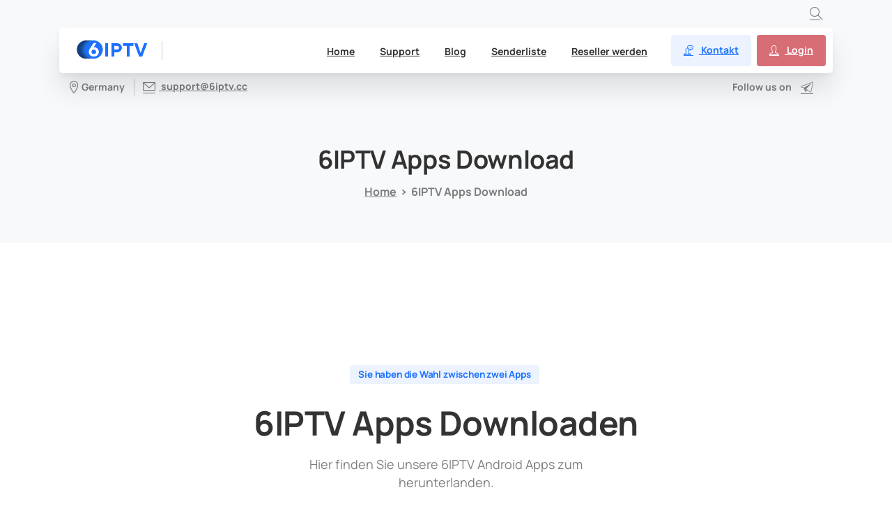

--- FILE ---
content_type: text/html; charset=UTF-8
request_url: https://6iptv.org/download/
body_size: 22541
content:
<!doctype html>
<html lang="de">
<head><meta charset="UTF-8"><script>if(navigator.userAgent.match(/MSIE|Internet Explorer/i)||navigator.userAgent.match(/Trident\/7\..*?rv:11/i)){var href=document.location.href;if(!href.match(/[?&]nowprocket/)){if(href.indexOf("?")==-1){if(href.indexOf("#")==-1){document.location.href=href+"?nowprocket=1"}else{document.location.href=href.replace("#","?nowprocket=1#")}}else{if(href.indexOf("#")==-1){document.location.href=href+"&nowprocket=1"}else{document.location.href=href.replace("#","&nowprocket=1#")}}}}</script><script>(()=>{class RocketLazyLoadScripts{constructor(){this.v="1.2.5.1",this.triggerEvents=["keydown","mousedown","mousemove","touchmove","touchstart","touchend","wheel"],this.userEventHandler=this.t.bind(this),this.touchStartHandler=this.i.bind(this),this.touchMoveHandler=this.o.bind(this),this.touchEndHandler=this.h.bind(this),this.clickHandler=this.u.bind(this),this.interceptedClicks=[],this.interceptedClickListeners=[],this.l(this),window.addEventListener("pageshow",(t=>{this.persisted=t.persisted,this.everythingLoaded&&this.m()})),document.addEventListener("DOMContentLoaded",(()=>{this.p()})),this.delayedScripts={normal:[],async:[],defer:[]},this.trash=[],this.allJQueries=[]}k(t){document.hidden?t.t():(this.triggerEvents.forEach((e=>window.addEventListener(e,t.userEventHandler,{passive:!0}))),window.addEventListener("touchstart",t.touchStartHandler,{passive:!0}),window.addEventListener("mousedown",t.touchStartHandler),document.addEventListener("visibilitychange",t.userEventHandler))}_(){this.triggerEvents.forEach((t=>window.removeEventListener(t,this.userEventHandler,{passive:!0}))),document.removeEventListener("visibilitychange",this.userEventHandler)}i(t){"HTML"!==t.target.tagName&&(window.addEventListener("touchend",this.touchEndHandler),window.addEventListener("mouseup",this.touchEndHandler),window.addEventListener("touchmove",this.touchMoveHandler,{passive:!0}),window.addEventListener("mousemove",this.touchMoveHandler),t.target.addEventListener("click",this.clickHandler),this.L(t.target,!0),this.M(t.target,"onclick","rocket-onclick"),this.C())}o(t){window.removeEventListener("touchend",this.touchEndHandler),window.removeEventListener("mouseup",this.touchEndHandler),window.removeEventListener("touchmove",this.touchMoveHandler,{passive:!0}),window.removeEventListener("mousemove",this.touchMoveHandler),t.target.removeEventListener("click",this.clickHandler),this.L(t.target,!1),this.M(t.target,"rocket-onclick","onclick"),this.O()}h(){window.removeEventListener("touchend",this.touchEndHandler),window.removeEventListener("mouseup",this.touchEndHandler),window.removeEventListener("touchmove",this.touchMoveHandler,{passive:!0}),window.removeEventListener("mousemove",this.touchMoveHandler)}u(t){t.target.removeEventListener("click",this.clickHandler),this.L(t.target,!1),this.M(t.target,"rocket-onclick","onclick"),this.interceptedClicks.push(t),t.preventDefault(),t.stopPropagation(),t.stopImmediatePropagation(),this.O()}D(){window.removeEventListener("touchstart",this.touchStartHandler,{passive:!0}),window.removeEventListener("mousedown",this.touchStartHandler),this.interceptedClicks.forEach((t=>{t.target.dispatchEvent(new MouseEvent("click",{view:t.view,bubbles:!0,cancelable:!0}))}))}l(t){EventTarget.prototype.addEventListenerBase=EventTarget.prototype.addEventListener,EventTarget.prototype.addEventListener=function(e,i,o){"click"!==e||t.windowLoaded||i===t.clickHandler||t.interceptedClickListeners.push({target:this,func:i,options:o}),(this||window).addEventListenerBase(e,i,o)}}L(t,e){this.interceptedClickListeners.forEach((i=>{i.target===t&&(e?t.removeEventListener("click",i.func,i.options):t.addEventListener("click",i.func,i.options))})),t.parentNode!==document.documentElement&&this.L(t.parentNode,e)}S(){return new Promise((t=>{this.T?this.O=t:t()}))}C(){this.T=!0}O(){this.T=!1}M(t,e,i){t.hasAttribute&&t.hasAttribute(e)&&(event.target.setAttribute(i,event.target.getAttribute(e)),event.target.removeAttribute(e))}t(){this._(this),"loading"===document.readyState?document.addEventListener("DOMContentLoaded",this.R.bind(this)):this.R()}p(){let t=[];document.querySelectorAll("script[type=rocketlazyloadscript][data-rocket-src]").forEach((e=>{let i=e.getAttribute("data-rocket-src");if(i&&0!==i.indexOf("data:")){0===i.indexOf("//")&&(i=location.protocol+i);try{const o=new URL(i).origin;o!==location.origin&&t.push({src:o,crossOrigin:e.crossOrigin||"module"===e.getAttribute("data-rocket-type")})}catch(t){}}})),t=[...new Map(t.map((t=>[JSON.stringify(t),t]))).values()],this.j(t,"preconnect")}async R(){this.lastBreath=Date.now(),this.P(this),this.F(this),this.q(),this.A(),this.I(),await this.U(this.delayedScripts.normal),await this.U(this.delayedScripts.defer),await this.U(this.delayedScripts.async);try{await this.W(),await this.H(this),await this.J()}catch(t){console.error(t)}window.dispatchEvent(new Event("rocket-allScriptsLoaded")),this.everythingLoaded=!0,this.S().then((()=>{this.D()})),this.N()}A(){document.querySelectorAll("script[type=rocketlazyloadscript]").forEach((t=>{t.hasAttribute("data-rocket-src")?t.hasAttribute("async")&&!1!==t.async?this.delayedScripts.async.push(t):t.hasAttribute("defer")&&!1!==t.defer||"module"===t.getAttribute("data-rocket-type")?this.delayedScripts.defer.push(t):this.delayedScripts.normal.push(t):this.delayedScripts.normal.push(t)}))}async B(t){if(await this.G(),!0!==t.noModule||!("noModule"in HTMLScriptElement.prototype))return new Promise((e=>{let i;function o(){(i||t).setAttribute("data-rocket-status","executed"),e()}try{if(navigator.userAgent.indexOf("Firefox/")>0||""===navigator.vendor)i=document.createElement("script"),[...t.attributes].forEach((t=>{let e=t.nodeName;"type"!==e&&("data-rocket-type"===e&&(e="type"),"data-rocket-src"===e&&(e="src"),i.setAttribute(e,t.nodeValue))})),t.text&&(i.text=t.text),i.hasAttribute("src")?(i.addEventListener("load",o),i.addEventListener("error",(function(){i.setAttribute("data-rocket-status","failed"),e()})),setTimeout((()=>{i.isConnected||e()}),1)):(i.text=t.text,o()),t.parentNode.replaceChild(i,t);else{const i=t.getAttribute("data-rocket-type"),n=t.getAttribute("data-rocket-src");i?(t.type=i,t.removeAttribute("data-rocket-type")):t.removeAttribute("type"),t.addEventListener("load",o),t.addEventListener("error",(function(){t.setAttribute("data-rocket-status","failed"),e()})),n?(t.removeAttribute("data-rocket-src"),t.src=n):t.src="data:text/javascript;base64,"+window.btoa(unescape(encodeURIComponent(t.text)))}}catch(i){t.setAttribute("data-rocket-status","failed"),e()}}));t.setAttribute("data-rocket-status","skipped")}async U(t){const e=t.shift();return e&&e.isConnected?(await this.B(e),this.U(t)):Promise.resolve()}I(){this.j([...this.delayedScripts.normal,...this.delayedScripts.defer,...this.delayedScripts.async],"preload")}j(t,e){var i=document.createDocumentFragment();t.forEach((t=>{const o=t.getAttribute&&t.getAttribute("data-rocket-src")||t.src;if(o){const n=document.createElement("link");n.href=o,n.rel=e,"preconnect"!==e&&(n.as="script"),t.getAttribute&&"module"===t.getAttribute("data-rocket-type")&&(n.crossOrigin=!0),t.crossOrigin&&(n.crossOrigin=t.crossOrigin),t.integrity&&(n.integrity=t.integrity),i.appendChild(n),this.trash.push(n)}})),document.head.appendChild(i)}P(t){let e={};function i(i,o){return e[o].eventsToRewrite.indexOf(i)>=0&&!t.everythingLoaded?"rocket-"+i:i}function o(t,o){!function(t){e[t]||(e[t]={originalFunctions:{add:t.addEventListener,remove:t.removeEventListener},eventsToRewrite:[]},t.addEventListener=function(){arguments[0]=i(arguments[0],t),e[t].originalFunctions.add.apply(t,arguments)},t.removeEventListener=function(){arguments[0]=i(arguments[0],t),e[t].originalFunctions.remove.apply(t,arguments)})}(t),e[t].eventsToRewrite.push(o)}function n(e,i){let o=e[i];e[i]=null,Object.defineProperty(e,i,{get:()=>o||function(){},set(n){t.everythingLoaded?o=n:e["rocket"+i]=o=n}})}o(document,"DOMContentLoaded"),o(window,"DOMContentLoaded"),o(window,"load"),o(window,"pageshow"),o(document,"readystatechange"),n(document,"onreadystatechange"),n(window,"onload"),n(window,"onpageshow")}F(t){let e;function i(e){return t.everythingLoaded?e:e.split(" ").map((t=>"load"===t||0===t.indexOf("load.")?"rocket-jquery-load":t)).join(" ")}function o(o){if(o&&o.fn&&!t.allJQueries.includes(o)){o.fn.ready=o.fn.init.prototype.ready=function(e){return t.domReadyFired?e.bind(document)(o):document.addEventListener("rocket-DOMContentLoaded",(()=>e.bind(document)(o))),o([])};const e=o.fn.on;o.fn.on=o.fn.init.prototype.on=function(){return this[0]===window&&("string"==typeof arguments[0]||arguments[0]instanceof String?arguments[0]=i(arguments[0]):"object"==typeof arguments[0]&&Object.keys(arguments[0]).forEach((t=>{const e=arguments[0][t];delete arguments[0][t],arguments[0][i(t)]=e}))),e.apply(this,arguments),this},t.allJQueries.push(o)}e=o}o(window.jQuery),Object.defineProperty(window,"jQuery",{get:()=>e,set(t){o(t)}})}async H(t){const e=document.querySelector("script[data-webpack]");e&&(await async function(){return new Promise((t=>{e.addEventListener("load",t),e.addEventListener("error",t)}))}(),await t.K(),await t.H(t))}async W(){this.domReadyFired=!0,await this.G(),document.dispatchEvent(new Event("rocket-readystatechange")),await this.G(),document.rocketonreadystatechange&&document.rocketonreadystatechange(),await this.G(),document.dispatchEvent(new Event("rocket-DOMContentLoaded")),await this.G(),window.dispatchEvent(new Event("rocket-DOMContentLoaded"))}async J(){await this.G(),document.dispatchEvent(new Event("rocket-readystatechange")),await this.G(),document.rocketonreadystatechange&&document.rocketonreadystatechange(),await this.G(),window.dispatchEvent(new Event("rocket-load")),await this.G(),window.rocketonload&&window.rocketonload(),await this.G(),this.allJQueries.forEach((t=>t(window).trigger("rocket-jquery-load"))),await this.G();const t=new Event("rocket-pageshow");t.persisted=this.persisted,window.dispatchEvent(t),await this.G(),window.rocketonpageshow&&window.rocketonpageshow({persisted:this.persisted}),this.windowLoaded=!0}m(){document.onreadystatechange&&document.onreadystatechange(),window.onload&&window.onload(),window.onpageshow&&window.onpageshow({persisted:this.persisted})}q(){const t=new Map;document.write=document.writeln=function(e){const i=document.currentScript;i||console.error("WPRocket unable to document.write this: "+e);const o=document.createRange(),n=i.parentElement;let s=t.get(i);void 0===s&&(s=i.nextSibling,t.set(i,s));const c=document.createDocumentFragment();o.setStart(c,0),c.appendChild(o.createContextualFragment(e)),n.insertBefore(c,s)}}async G(){Date.now()-this.lastBreath>45&&(await this.K(),this.lastBreath=Date.now())}async K(){return document.hidden?new Promise((t=>setTimeout(t))):new Promise((t=>requestAnimationFrame(t)))}N(){this.trash.forEach((t=>t.remove()))}static run(){const t=new RocketLazyLoadScripts;t.k(t)}}RocketLazyLoadScripts.run()})();</script>
	
	<meta name="viewport" content="width=device-width, initial-scale=1">
	<meta name='robots' content='index, follow, max-image-preview:large, max-snippet:-1, max-video-preview:-1' />
	<style>img:is([sizes="auto" i], [sizes^="auto," i]) { contain-intrinsic-size: 3000px 1500px }</style>
	
	<!-- This site is optimized with the Yoast SEO Premium plugin v22.3 (Yoast SEO v22.5) - https://yoast.com/wordpress/plugins/seo/ -->
	<title>6IPTV Download - Laden Sie sich eine unserer Apps herunter!</title>
	<meta name="description" content="Hier finden Sie unsere 6IPTV Apps - der Download steht für Sie bereit! Verfügbar auf allen Android Geräten sowie Amazon FireTV Stick!" />
	<link rel="canonical" href="https://6iptv.org/download/" />
	<meta property="og:locale" content="de_DE" />
	<meta property="og:type" content="article" />
	<meta property="og:title" content="6IPTV Apps Download" />
	<meta property="og:description" content="Hier finden Sie unsere 6IPTV Apps - der Download steht für Sie bereit! Verfügbar auf allen Android Geräten sowie Amazon FireTV Stick!" />
	<meta property="og:url" content="https://6iptv.org/download/" />
	<meta property="og:site_name" content="6IPTV" />
	<meta property="article:modified_time" content="2024-04-02T03:13:32+00:00" />
	<meta property="og:image" content="https://superfast.6iptv.org/wp-content/uploads/2022/09/6IPTV_PRO-App.png" />
	<meta property="og:image:width" content="1024" />
	<meta property="og:image:height" content="1024" />
	<meta property="og:image:type" content="image/png" />
	<meta name="twitter:card" content="summary_large_image" />
	<meta name="twitter:label1" content="Geschätzte Lesezeit" />
	<meta name="twitter:data1" content="3 Minuten" />
	<script type="application/ld+json" class="yoast-schema-graph">{"@context":"https://schema.org","@graph":[{"@type":"WebPage","@id":"https://6iptv.org/download/","url":"https://6iptv.org/download/","name":"6IPTV Download - Laden Sie sich eine unserer Apps herunter!","isPartOf":{"@id":"https://6iptv.org/#website"},"primaryImageOfPage":{"@id":"https://6iptv.org/download/#primaryimage"},"image":{"@id":"https://6iptv.org/download/#primaryimage"},"thumbnailUrl":"https://superfast.6iptv.org/wp-content/uploads/2022/09/6IPTV_PRO-App.png","datePublished":"2024-03-24T00:01:00+00:00","dateModified":"2024-04-02T03:13:32+00:00","description":"Hier finden Sie unsere 6IPTV Apps - der Download steht für Sie bereit! Verfügbar auf allen Android Geräten sowie Amazon FireTV Stick!","breadcrumb":{"@id":"https://6iptv.org/download/#breadcrumb"},"inLanguage":"de","potentialAction":[{"@type":"ReadAction","target":["https://6iptv.org/download/"]}]},{"@type":"ImageObject","inLanguage":"de","@id":"https://6iptv.org/download/#primaryimage","url":"https://superfast.6iptv.org/wp-content/uploads/2022/09/6IPTV_PRO-App.png","contentUrl":"https://superfast.6iptv.org/wp-content/uploads/2022/09/6IPTV_PRO-App.png","width":1024,"height":1024},{"@type":"BreadcrumbList","@id":"https://6iptv.org/download/#breadcrumb","itemListElement":[{"@type":"ListItem","position":1,"name":"Home","item":"https://6iptv.org/"},{"@type":"ListItem","position":2,"name":"6IPTV Apps Download"}]},{"@type":"WebSite","@id":"https://6iptv.org/#website","url":"https://6iptv.org/","name":"6IPTV","description":"Deutschlands größter IPTV Anbieter!","publisher":{"@id":"https://6iptv.org/#organization"},"potentialAction":[{"@type":"SearchAction","target":{"@type":"EntryPoint","urlTemplate":"https://6iptv.org/?s={search_term_string}"},"query-input":"required name=search_term_string"}],"inLanguage":"de"},{"@type":"Organization","@id":"https://6iptv.org/#organization","name":"6IPTV","url":"https://6iptv.org/","logo":{"@type":"ImageObject","inLanguage":"de","@id":"https://6iptv.org/#/schema/logo/image/","url":"https://superfast.6iptv.org/wp-content/uploads/2022/09/6IPTV-mainapp.jpg","contentUrl":"https://superfast.6iptv.org/wp-content/uploads/2022/09/6IPTV-mainapp.jpg","width":512,"height":512,"caption":"6IPTV"},"image":{"@id":"https://6iptv.org/#/schema/logo/image/"}}]}</script>
	<!-- / Yoast SEO Premium plugin. -->


<link rel='dns-prefetch' href='//superfast.6iptv.org' />
<link href='https://superfast.6iptv.org' rel='preconnect' />
<link rel="alternate" type="application/rss+xml" title="6IPTV &raquo; Feed" href="https://6iptv.org/feed/" />
<link rel="alternate" type="application/rss+xml" title="6IPTV &raquo; Kommentar-Feed" href="https://6iptv.org/comments/feed/" />
<link rel="preconnect" href="https://fonts.bunny.net/" crossorigin><link rel="preconnect" href="https://fonts.bunny.net/" crossorigin><script type="rocketlazyloadscript" data-rocket-type="text/javascript">
/* <![CDATA[ */
window._wpemojiSettings = {"baseUrl":"https:\/\/s.w.org\/images\/core\/emoji\/16.0.1\/72x72\/","ext":".png","svgUrl":"https:\/\/s.w.org\/images\/core\/emoji\/16.0.1\/svg\/","svgExt":".svg","source":{"concatemoji":"https:\/\/superfast.6iptv.org\/wp-includes\/js\/wp-emoji-release.min.js?ver=6.8.2"}};
/*! This file is auto-generated */
!function(s,n){var o,i,e;function c(e){try{var t={supportTests:e,timestamp:(new Date).valueOf()};sessionStorage.setItem(o,JSON.stringify(t))}catch(e){}}function p(e,t,n){e.clearRect(0,0,e.canvas.width,e.canvas.height),e.fillText(t,0,0);var t=new Uint32Array(e.getImageData(0,0,e.canvas.width,e.canvas.height).data),a=(e.clearRect(0,0,e.canvas.width,e.canvas.height),e.fillText(n,0,0),new Uint32Array(e.getImageData(0,0,e.canvas.width,e.canvas.height).data));return t.every(function(e,t){return e===a[t]})}function u(e,t){e.clearRect(0,0,e.canvas.width,e.canvas.height),e.fillText(t,0,0);for(var n=e.getImageData(16,16,1,1),a=0;a<n.data.length;a++)if(0!==n.data[a])return!1;return!0}function f(e,t,n,a){switch(t){case"flag":return n(e,"\ud83c\udff3\ufe0f\u200d\u26a7\ufe0f","\ud83c\udff3\ufe0f\u200b\u26a7\ufe0f")?!1:!n(e,"\ud83c\udde8\ud83c\uddf6","\ud83c\udde8\u200b\ud83c\uddf6")&&!n(e,"\ud83c\udff4\udb40\udc67\udb40\udc62\udb40\udc65\udb40\udc6e\udb40\udc67\udb40\udc7f","\ud83c\udff4\u200b\udb40\udc67\u200b\udb40\udc62\u200b\udb40\udc65\u200b\udb40\udc6e\u200b\udb40\udc67\u200b\udb40\udc7f");case"emoji":return!a(e,"\ud83e\udedf")}return!1}function g(e,t,n,a){var r="undefined"!=typeof WorkerGlobalScope&&self instanceof WorkerGlobalScope?new OffscreenCanvas(300,150):s.createElement("canvas"),o=r.getContext("2d",{willReadFrequently:!0}),i=(o.textBaseline="top",o.font="600 32px Arial",{});return e.forEach(function(e){i[e]=t(o,e,n,a)}),i}function t(e){var t=s.createElement("script");t.src=e,t.defer=!0,s.head.appendChild(t)}"undefined"!=typeof Promise&&(o="wpEmojiSettingsSupports",i=["flag","emoji"],n.supports={everything:!0,everythingExceptFlag:!0},e=new Promise(function(e){s.addEventListener("DOMContentLoaded",e,{once:!0})}),new Promise(function(t){var n=function(){try{var e=JSON.parse(sessionStorage.getItem(o));if("object"==typeof e&&"number"==typeof e.timestamp&&(new Date).valueOf()<e.timestamp+604800&&"object"==typeof e.supportTests)return e.supportTests}catch(e){}return null}();if(!n){if("undefined"!=typeof Worker&&"undefined"!=typeof OffscreenCanvas&&"undefined"!=typeof URL&&URL.createObjectURL&&"undefined"!=typeof Blob)try{var e="postMessage("+g.toString()+"("+[JSON.stringify(i),f.toString(),p.toString(),u.toString()].join(",")+"));",a=new Blob([e],{type:"text/javascript"}),r=new Worker(URL.createObjectURL(a),{name:"wpTestEmojiSupports"});return void(r.onmessage=function(e){c(n=e.data),r.terminate(),t(n)})}catch(e){}c(n=g(i,f,p,u))}t(n)}).then(function(e){for(var t in e)n.supports[t]=e[t],n.supports.everything=n.supports.everything&&n.supports[t],"flag"!==t&&(n.supports.everythingExceptFlag=n.supports.everythingExceptFlag&&n.supports[t]);n.supports.everythingExceptFlag=n.supports.everythingExceptFlag&&!n.supports.flag,n.DOMReady=!1,n.readyCallback=function(){n.DOMReady=!0}}).then(function(){return e}).then(function(){var e;n.supports.everything||(n.readyCallback(),(e=n.source||{}).concatemoji?t(e.concatemoji):e.wpemoji&&e.twemoji&&(t(e.twemoji),t(e.wpemoji)))}))}((window,document),window._wpemojiSettings);
/* ]]> */
</script>
<style id='wp-emoji-styles-inline-css' type='text/css'>

	img.wp-smiley, img.emoji {
		display: inline !important;
		border: none !important;
		box-shadow: none !important;
		height: 1em !important;
		width: 1em !important;
		margin: 0 0.07em !important;
		vertical-align: -0.1em !important;
		background: none !important;
		padding: 0 !important;
	}
</style>
<link rel='stylesheet' id='wp-block-library-css' href='https://superfast.6iptv.org/wp-includes/css/dist/block-library/style.min.css?ver=6.8.2' type='text/css' media='all' />
<link data-minify="1" rel='stylesheet' id='mpp_gutenberg-css' href='https://superfast.6iptv.org/wp-content/cache/min/1/wp-content/plugins/metronet-profile-picture/dist/blocks.style.build.css?ver=1712662528' type='text/css' media='all' />
<style id='global-styles-inline-css' type='text/css'>
:root{--wp--preset--aspect-ratio--square: 1;--wp--preset--aspect-ratio--4-3: 4/3;--wp--preset--aspect-ratio--3-4: 3/4;--wp--preset--aspect-ratio--3-2: 3/2;--wp--preset--aspect-ratio--2-3: 2/3;--wp--preset--aspect-ratio--16-9: 16/9;--wp--preset--aspect-ratio--9-16: 9/16;--wp--preset--color--black: #000000;--wp--preset--color--cyan-bluish-gray: #abb8c3;--wp--preset--color--white: #ffffff;--wp--preset--color--pale-pink: #f78da7;--wp--preset--color--vivid-red: #cf2e2e;--wp--preset--color--luminous-vivid-orange: #ff6900;--wp--preset--color--luminous-vivid-amber: #fcb900;--wp--preset--color--light-green-cyan: #7bdcb5;--wp--preset--color--vivid-green-cyan: #00d084;--wp--preset--color--pale-cyan-blue: #8ed1fc;--wp--preset--color--vivid-cyan-blue: #0693e3;--wp--preset--color--vivid-purple: #9b51e0;--wp--preset--gradient--vivid-cyan-blue-to-vivid-purple: linear-gradient(135deg,rgba(6,147,227,1) 0%,rgb(155,81,224) 100%);--wp--preset--gradient--light-green-cyan-to-vivid-green-cyan: linear-gradient(135deg,rgb(122,220,180) 0%,rgb(0,208,130) 100%);--wp--preset--gradient--luminous-vivid-amber-to-luminous-vivid-orange: linear-gradient(135deg,rgba(252,185,0,1) 0%,rgba(255,105,0,1) 100%);--wp--preset--gradient--luminous-vivid-orange-to-vivid-red: linear-gradient(135deg,rgba(255,105,0,1) 0%,rgb(207,46,46) 100%);--wp--preset--gradient--very-light-gray-to-cyan-bluish-gray: linear-gradient(135deg,rgb(238,238,238) 0%,rgb(169,184,195) 100%);--wp--preset--gradient--cool-to-warm-spectrum: linear-gradient(135deg,rgb(74,234,220) 0%,rgb(151,120,209) 20%,rgb(207,42,186) 40%,rgb(238,44,130) 60%,rgb(251,105,98) 80%,rgb(254,248,76) 100%);--wp--preset--gradient--blush-light-purple: linear-gradient(135deg,rgb(255,206,236) 0%,rgb(152,150,240) 100%);--wp--preset--gradient--blush-bordeaux: linear-gradient(135deg,rgb(254,205,165) 0%,rgb(254,45,45) 50%,rgb(107,0,62) 100%);--wp--preset--gradient--luminous-dusk: linear-gradient(135deg,rgb(255,203,112) 0%,rgb(199,81,192) 50%,rgb(65,88,208) 100%);--wp--preset--gradient--pale-ocean: linear-gradient(135deg,rgb(255,245,203) 0%,rgb(182,227,212) 50%,rgb(51,167,181) 100%);--wp--preset--gradient--electric-grass: linear-gradient(135deg,rgb(202,248,128) 0%,rgb(113,206,126) 100%);--wp--preset--gradient--midnight: linear-gradient(135deg,rgb(2,3,129) 0%,rgb(40,116,252) 100%);--wp--preset--font-size--small: 13px;--wp--preset--font-size--medium: 20px;--wp--preset--font-size--large: 36px;--wp--preset--font-size--x-large: 42px;--wp--preset--spacing--20: 0.44rem;--wp--preset--spacing--30: 0.67rem;--wp--preset--spacing--40: 1rem;--wp--preset--spacing--50: 1.5rem;--wp--preset--spacing--60: 2.25rem;--wp--preset--spacing--70: 3.38rem;--wp--preset--spacing--80: 5.06rem;--wp--preset--shadow--natural: 6px 6px 9px rgba(0, 0, 0, 0.2);--wp--preset--shadow--deep: 12px 12px 50px rgba(0, 0, 0, 0.4);--wp--preset--shadow--sharp: 6px 6px 0px rgba(0, 0, 0, 0.2);--wp--preset--shadow--outlined: 6px 6px 0px -3px rgba(255, 255, 255, 1), 6px 6px rgba(0, 0, 0, 1);--wp--preset--shadow--crisp: 6px 6px 0px rgba(0, 0, 0, 1);}:where(body) { margin: 0; }.wp-site-blocks > .alignleft { float: left; margin-right: 2em; }.wp-site-blocks > .alignright { float: right; margin-left: 2em; }.wp-site-blocks > .aligncenter { justify-content: center; margin-left: auto; margin-right: auto; }:where(.is-layout-flex){gap: 0.5em;}:where(.is-layout-grid){gap: 0.5em;}.is-layout-flow > .alignleft{float: left;margin-inline-start: 0;margin-inline-end: 2em;}.is-layout-flow > .alignright{float: right;margin-inline-start: 2em;margin-inline-end: 0;}.is-layout-flow > .aligncenter{margin-left: auto !important;margin-right: auto !important;}.is-layout-constrained > .alignleft{float: left;margin-inline-start: 0;margin-inline-end: 2em;}.is-layout-constrained > .alignright{float: right;margin-inline-start: 2em;margin-inline-end: 0;}.is-layout-constrained > .aligncenter{margin-left: auto !important;margin-right: auto !important;}.is-layout-constrained > :where(:not(.alignleft):not(.alignright):not(.alignfull)){margin-left: auto !important;margin-right: auto !important;}body .is-layout-flex{display: flex;}.is-layout-flex{flex-wrap: wrap;align-items: center;}.is-layout-flex > :is(*, div){margin: 0;}body .is-layout-grid{display: grid;}.is-layout-grid > :is(*, div){margin: 0;}body{padding-top: 0px;padding-right: 0px;padding-bottom: 0px;padding-left: 0px;}a:where(:not(.wp-element-button)){text-decoration: underline;}:root :where(.wp-element-button, .wp-block-button__link){background-color: #32373c;border-width: 0;color: #fff;font-family: inherit;font-size: inherit;line-height: inherit;padding: calc(0.667em + 2px) calc(1.333em + 2px);text-decoration: none;}.has-black-color{color: var(--wp--preset--color--black) !important;}.has-cyan-bluish-gray-color{color: var(--wp--preset--color--cyan-bluish-gray) !important;}.has-white-color{color: var(--wp--preset--color--white) !important;}.has-pale-pink-color{color: var(--wp--preset--color--pale-pink) !important;}.has-vivid-red-color{color: var(--wp--preset--color--vivid-red) !important;}.has-luminous-vivid-orange-color{color: var(--wp--preset--color--luminous-vivid-orange) !important;}.has-luminous-vivid-amber-color{color: var(--wp--preset--color--luminous-vivid-amber) !important;}.has-light-green-cyan-color{color: var(--wp--preset--color--light-green-cyan) !important;}.has-vivid-green-cyan-color{color: var(--wp--preset--color--vivid-green-cyan) !important;}.has-pale-cyan-blue-color{color: var(--wp--preset--color--pale-cyan-blue) !important;}.has-vivid-cyan-blue-color{color: var(--wp--preset--color--vivid-cyan-blue) !important;}.has-vivid-purple-color{color: var(--wp--preset--color--vivid-purple) !important;}.has-black-background-color{background-color: var(--wp--preset--color--black) !important;}.has-cyan-bluish-gray-background-color{background-color: var(--wp--preset--color--cyan-bluish-gray) !important;}.has-white-background-color{background-color: var(--wp--preset--color--white) !important;}.has-pale-pink-background-color{background-color: var(--wp--preset--color--pale-pink) !important;}.has-vivid-red-background-color{background-color: var(--wp--preset--color--vivid-red) !important;}.has-luminous-vivid-orange-background-color{background-color: var(--wp--preset--color--luminous-vivid-orange) !important;}.has-luminous-vivid-amber-background-color{background-color: var(--wp--preset--color--luminous-vivid-amber) !important;}.has-light-green-cyan-background-color{background-color: var(--wp--preset--color--light-green-cyan) !important;}.has-vivid-green-cyan-background-color{background-color: var(--wp--preset--color--vivid-green-cyan) !important;}.has-pale-cyan-blue-background-color{background-color: var(--wp--preset--color--pale-cyan-blue) !important;}.has-vivid-cyan-blue-background-color{background-color: var(--wp--preset--color--vivid-cyan-blue) !important;}.has-vivid-purple-background-color{background-color: var(--wp--preset--color--vivid-purple) !important;}.has-black-border-color{border-color: var(--wp--preset--color--black) !important;}.has-cyan-bluish-gray-border-color{border-color: var(--wp--preset--color--cyan-bluish-gray) !important;}.has-white-border-color{border-color: var(--wp--preset--color--white) !important;}.has-pale-pink-border-color{border-color: var(--wp--preset--color--pale-pink) !important;}.has-vivid-red-border-color{border-color: var(--wp--preset--color--vivid-red) !important;}.has-luminous-vivid-orange-border-color{border-color: var(--wp--preset--color--luminous-vivid-orange) !important;}.has-luminous-vivid-amber-border-color{border-color: var(--wp--preset--color--luminous-vivid-amber) !important;}.has-light-green-cyan-border-color{border-color: var(--wp--preset--color--light-green-cyan) !important;}.has-vivid-green-cyan-border-color{border-color: var(--wp--preset--color--vivid-green-cyan) !important;}.has-pale-cyan-blue-border-color{border-color: var(--wp--preset--color--pale-cyan-blue) !important;}.has-vivid-cyan-blue-border-color{border-color: var(--wp--preset--color--vivid-cyan-blue) !important;}.has-vivid-purple-border-color{border-color: var(--wp--preset--color--vivid-purple) !important;}.has-vivid-cyan-blue-to-vivid-purple-gradient-background{background: var(--wp--preset--gradient--vivid-cyan-blue-to-vivid-purple) !important;}.has-light-green-cyan-to-vivid-green-cyan-gradient-background{background: var(--wp--preset--gradient--light-green-cyan-to-vivid-green-cyan) !important;}.has-luminous-vivid-amber-to-luminous-vivid-orange-gradient-background{background: var(--wp--preset--gradient--luminous-vivid-amber-to-luminous-vivid-orange) !important;}.has-luminous-vivid-orange-to-vivid-red-gradient-background{background: var(--wp--preset--gradient--luminous-vivid-orange-to-vivid-red) !important;}.has-very-light-gray-to-cyan-bluish-gray-gradient-background{background: var(--wp--preset--gradient--very-light-gray-to-cyan-bluish-gray) !important;}.has-cool-to-warm-spectrum-gradient-background{background: var(--wp--preset--gradient--cool-to-warm-spectrum) !important;}.has-blush-light-purple-gradient-background{background: var(--wp--preset--gradient--blush-light-purple) !important;}.has-blush-bordeaux-gradient-background{background: var(--wp--preset--gradient--blush-bordeaux) !important;}.has-luminous-dusk-gradient-background{background: var(--wp--preset--gradient--luminous-dusk) !important;}.has-pale-ocean-gradient-background{background: var(--wp--preset--gradient--pale-ocean) !important;}.has-electric-grass-gradient-background{background: var(--wp--preset--gradient--electric-grass) !important;}.has-midnight-gradient-background{background: var(--wp--preset--gradient--midnight) !important;}.has-small-font-size{font-size: var(--wp--preset--font-size--small) !important;}.has-medium-font-size{font-size: var(--wp--preset--font-size--medium) !important;}.has-large-font-size{font-size: var(--wp--preset--font-size--large) !important;}.has-x-large-font-size{font-size: var(--wp--preset--font-size--x-large) !important;}
:where(.wp-block-post-template.is-layout-flex){gap: 1.25em;}:where(.wp-block-post-template.is-layout-grid){gap: 1.25em;}
:where(.wp-block-columns.is-layout-flex){gap: 2em;}:where(.wp-block-columns.is-layout-grid){gap: 2em;}
:root :where(.wp-block-pullquote){font-size: 1.5em;line-height: 1.6;}
</style>
<link data-minify="1" rel='stylesheet' id='copy-the-code-css' href='https://superfast.6iptv.org/wp-content/cache/min/1/wp-content/plugins/copy-the-code/assets/css/copy-the-code.css?ver=1712662528' type='text/css' media='all' />
<link data-minify="1" rel='stylesheet' id='ctc-copy-inline-css' href='https://superfast.6iptv.org/wp-content/cache/min/1/wp-content/plugins/copy-the-code/assets/css/copy-inline.css?ver=1712662528' type='text/css' media='all' />
<link rel='stylesheet' id='kk-star-ratings-css' href='https://superfast.6iptv.org/wp-content/plugins/kk-star-ratings/src/core/public/css/kk-star-ratings.min.css?ver=5.4.7' type='text/css' media='all' />
<style id='woocommerce-inline-inline-css' type='text/css'>
.woocommerce form .form-row .required { visibility: visible; }
</style>
<style id='pix-intro-handle-inline-css' type='text/css'>
.vc_custom_1603682504832{padding-top: 60px !important;}.vc_custom_1603844865408{padding-top: 160px !important;padding-bottom: 60px !important;background-color: #f8f9fa !important;}.vc_custom_1603844724550{margin-bottom: -100px !important;border-top-width: 2px !important;border-right-width: 2px !important;border-bottom-width: 2px !important;border-left-width: 2px !important;padding-top: 20px !important;padding-right: 40px !important;padding-bottom: 20px !important;padding-left: 40px !important;background-color: #ffffff !important;border-left-color: rgba(0,0,0,0.08) !important;border-left-style: solid !important;border-right-color: rgba(0,0,0,0.08) !important;border-right-style: solid !important;border-top-color: rgba(0,0,0,0.08) !important;border-top-style: solid !important;border-bottom-color: rgba(0,0,0,0.08) !important;border-bottom-style: solid !important;}.vc_custom_1603684343489{margin-top: -60px !important;}.vc_custom_1634666139283{border-radius: 5px !important;}.vc_custom_1634047796496{padding-top: 20px !important;}.vc_custom_1590719035872{padding-top: 10px !important;padding-bottom: 10px !important;}.vc_custom_1634041468715{padding-top: 5px !important;padding-bottom: 5px !important;}.vc_custom_1634041535590{padding-top: 5px !important;padding-bottom: 5px !important;}.vc_custom_1662283292630{padding-top: 5px !important;padding-bottom: 5px !important;}.vc_custom_1590719047623{padding-top: 10px !important;padding-bottom: 10px !important;}.vc_custom_1711247991728{padding-top: 5px !important;padding-bottom: 5px !important;}.vc_custom_1711247972677{padding-top: 5px !important;padding-bottom: 5px !important;}.vc_custom_1711247958623{padding-top: 5px !important;padding-bottom: 5px !important;}.vc_custom_1590719068309{padding-top: 10px !important;padding-bottom: 10px !important;}.vc_custom_1634041672076{padding-top: 5px !important;padding-bottom: 5px !important;}.vc_custom_1634041572516{padding-top: 5px !important;padding-bottom: 5px !important;}.vc_custom_1634041763859{padding-top: 5px !important;padding-bottom: 5px !important;}.vc_custom_1649104529502{padding-top: 10px !important;}.vc_custom_1633382270604{padding-top: 10px !important;padding-bottom: 10px !important;}
</style>
<link rel='stylesheet' id='pixfort-bootstrap-css' href='https://superfast.6iptv.org/wp-content/themes/essentials/inc/css/bootstrap.min.css?ver=3.2.5' type='text/css' media='all' />
<link data-minify="1" rel='stylesheet' id='js_composer_front-css' href='https://superfast.6iptv.org/wp-content/cache/min/1/wp-content/plugins/js_composer/assets/css/js_composer.min.css?ver=1712662528' type='text/css' media='all' />
<link data-minify="1" rel='stylesheet' id='pix-woo-style-css' href='https://superfast.6iptv.org/wp-content/cache/min/1/wp-content/uploads/wp-scss-cache/pix-woo-style.css?ver=1712662528' type='text/css' media='all' />
<link data-minify="1" rel='stylesheet' id='pix-essentials-style-2-css' href='https://superfast.6iptv.org/wp-content/cache/min/1/wp-content/uploads/wp-scss-cache/pix-essentials-style-2.css?ver=1712662528' type='text/css' media='all' />
<script type="text/javascript" src="https://superfast.6iptv.org/wp-includes/js/jquery/jquery.min.js?ver=3.7.1" id="jquery-core-js" defer></script>
<script type="rocketlazyloadscript"></script><link rel="https://api.w.org/" href="https://6iptv.org/wp-json/" /><link rel="alternate" title="JSON" type="application/json" href="https://6iptv.org/wp-json/wp/v2/pages/4641" /><link rel='shortlink' href='https://6iptv.org/?p=4641' />
<link rel="alternate" title="oEmbed (JSON)" type="application/json+oembed" href="https://6iptv.org/wp-json/oembed/1.0/embed?url=https%3A%2F%2F6iptv.org%2Fdownload%2F" />
<link rel="alternate" title="oEmbed (XML)" type="text/xml+oembed" href="https://6iptv.org/wp-json/oembed/1.0/embed?url=https%3A%2F%2F6iptv.org%2Fdownload%2F&#038;format=xml" />
	<noscript><style>.woocommerce-product-gallery{ opacity: 1 !important; }</style></noscript>
	<meta name="generator" content="Powered by WPBakery Page Builder - drag and drop page builder for WordPress."/>
<link rel="icon" href="https://superfast.6iptv.org/wp-content/uploads/2021/10/cropped-favicon-32x32.png" sizes="32x32" />
<link rel="icon" href="https://superfast.6iptv.org/wp-content/uploads/2021/10/cropped-favicon-192x192.png" sizes="192x192" />
<link rel="apple-touch-icon" href="https://superfast.6iptv.org/wp-content/uploads/2021/10/cropped-favicon-180x180.png" />
<meta name="msapplication-TileImage" content="https://superfast.6iptv.org/wp-content/uploads/2021/10/cropped-favicon-270x270.png" />
		<style type="text/css" id="wp-custom-css">
			button.single_add_to_cart_button.button.alt {
    padding: 17px 55px 35px;
    font-size: 18px!important;
}
div#pills-description strong {
    display: none;
}
.pix-mt-50, .pix-my-50 {
    margin-top: -8% !important;
}
ul.bulletpoints {
    list-style: disc!important;
}		</style>
		<style type="text/css" data-type="vc_shortcodes-custom-css">.vc_custom_1592868842404{padding-top: 80px !important;background-color: #ffffff !important;}.vc_custom_1591937928658{padding-top: 20px !important;padding-bottom: 80px !important;}.vc_custom_1662280614591{margin-top: 10px !important;border-top-width: 50px !important;}.vc_custom_1662276139539{padding-top: 7px !important;padding-right: 12px !important;padding-bottom: 7px !important;padding-left: 12px !important;}.vc_custom_1662276182414{padding-top: 20px !important;}.vc_custom_1592029591366{margin-top: 30px !important;}.vc_custom_1591947618191{margin-bottom: 20px !important;padding-top: 35px !important;padding-right: 35px !important;padding-bottom: 35px !important;padding-left: 35px !important;background-color: #ffffff !important;}.vc_custom_1662281274966{padding-top: 5px !important;padding-right: 5px !important;padding-bottom: 5px !important;padding-left: 5px !important;}.vc_custom_1662278455050{padding-top: 20px !important;padding-bottom: 20px !important;}.vc_custom_1711202059830{padding-top: 5px !important;padding-right: 5px !important;padding-bottom: 5px !important;padding-left: 5px !important;}</style><noscript><style> .wpb_animate_when_almost_visible { opacity: 1; }</style></noscript><noscript><style id="rocket-lazyload-nojs-css">.rll-youtube-player, [data-lazy-src]{display:none !important;}</style></noscript></head>
<body class="wp-singular page-template-default page page-id-4641 wp-theme-essentials theme-essentials  site-render-disable-page-transition woocommerce-no-js woocommerce-active wpb-js-composer js-comp-ver-7.5 vc_responsive" style="">
				<div id="page" class="site">
		        <div class="pix-header-boxed pix-is-sticky-header position-relative">
            <div class="position-absolute w-100 ">
                 <div class="pix-topbar position-relative pix-header-desktop pix-topbar-normal  bg-transparent  text-white sticky-top2 p-sticky" style="z-index:999998;" >
     <div class="container-xl">
         <div class="row d-flex align-items-center align-items-stretch">
                          <div class="col-12 col-lg-6 column pix-header-min-height text-left justify-content-start py-md-0 d-flex align-items-center">
 				             </div>

                                       <div class="col-12 col-lg-6 column text-right justify-content-end pix-header-min-height py-md-0 d-flex align-items-center justify-content-end">
 				        <span class="mx-1"></span>
                        <a data-anim-type="disabled" href="#" class="btn pix-header-btn btn-link p-0 pix-px-15 pix-search-btn pix-toggle-overlay m-0  d-inline-flex align-items-center text-body-default" ><span class="screen-reader-text sr-only">Search</span><i class="pixicon-zoom text-18 pix-header-text font-weight-bold"></i></a>
                         </div>

         </div>
              </div>
      </div>
                <div class="pix-header-placeholder position-relative d-block w-100">
                        <header id="masthead" class="pix-header  pix-header-desktop d-block2 pix-header-normal2 pix-scroll-shadow sticky-top2 position-relative pix-header-box " data-text="heading-default" data-text-scroll="heading-default">
     <div class="container-xl">
         <div class="pix-header-box-part shadow-lg pix-main-part pix-header-container-area bg-white pix-header-box-rounded-top rounded-xl" data-bg-class="bg-white" data-bg-color=""  style="" data-scroll-class="bg-white" data-scroll-color="" >
             <nav class="navbar pix-main-menu navbar-hover-drop navbar-expand-lg navbar-light text-center justify-content-center">
    				        <span class="mx-1"></span>
            <div class=" d-flex align-items-center">
        <div class="d-inline-block " data-anim-type="disabled" style="">
                                    <a class="navbar-brand" href="https://6iptv.org/" target="" rel="home">
                            <img class="" height="35" width="115.64102564103" src="data:image/svg+xml,%3Csvg%20xmlns='http://www.w3.org/2000/svg'%20viewBox='0%200%20115%2035'%3E%3C/svg%3E" alt="6IPTV" style="height:35px;width:auto;" data-lazy-src="https://superfast.6iptv.org/wp-content/uploads/2021/09/6iptv-logo.png" ><noscript><img class="" height="35" width="115.64102564103" src="https://superfast.6iptv.org/wp-content/uploads/2021/09/6iptv-logo.png" alt="6IPTV" style="height:35px;width:auto;" ></noscript>
                                                    </a>
                                </div>
    </div>
            <div class="d-inline-flex pix-px-5 align-self-stretch position-relative mx-2">
            <div class="bg-dark-opacity-2 pix-header-divider   pix-sm" data-color="dark-opacity-2" data-scroll-color=""></div>
                    </div>
                <div data-anim-type="fade-in" class="d-inline-flex line-height-1 align-items-center text-sm pix-header-text pix-py-5 text-heading-default font-weight-bold animate-in mb-0">
                        <span class="line-height-1"></span>
        </div>
        <div id="navbarNav-544" class="collapse navbar-collapse align-self-stretch pix-primary-nav-line  justify-content-end "><ul id="menu-menu-seo" class="navbar-nav nav-style-megamenu align-self-stretch align-items-center "><li itemscope="itemscope" itemtype="https://www.schema.org/SiteNavigationElement" id="menu-item-3710" class="menu-item menu-item-type-post_type menu-item-object-page menu-item-home menu-item-3710 nav-item dropdown d-lg-flex nav-item-display align-self-stretch overflow-visible align-items-center"><a title="Home" class=" font-weight-bold pix-nav-link text-heading-default nav-link " target="_self" href="https://6iptv.org/"><span class="pix-dropdown-title text-sm  pix-header-text">Home</span></a></li>
<li itemscope="itemscope" itemtype="https://www.schema.org/SiteNavigationElement" id="menu-item-3718" class="menu-item menu-item-type-post_type menu-item-object-page menu-item-3718 nav-item dropdown d-lg-flex nav-item-display align-self-stretch overflow-visible align-items-center"><a title="Support" class=" font-weight-bold pix-nav-link text-heading-default nav-link " target="_self" href="https://6iptv.org/support/"><span class="pix-dropdown-title text-sm  pix-header-text">Support</span></a></li>
<li itemscope="itemscope" itemtype="https://www.schema.org/SiteNavigationElement" id="menu-item-3734" class="menu-item menu-item-type-post_type menu-item-object-page menu-item-3734 nav-item dropdown d-lg-flex nav-item-display align-self-stretch overflow-visible align-items-center"><a title="Blog" class=" font-weight-bold pix-nav-link text-heading-default nav-link " target="_self" href="https://6iptv.org/blog/"><span class="pix-dropdown-title text-sm  pix-header-text">Blog</span></a></li>
<li itemscope="itemscope" itemtype="https://www.schema.org/SiteNavigationElement" id="menu-item-4598" class="menu-item menu-item-type-post_type menu-item-object-page menu-item-4598 nav-item dropdown d-lg-flex nav-item-display align-self-stretch overflow-visible align-items-center"><a title="Senderliste" class=" font-weight-bold pix-nav-link text-heading-default nav-link " target="_self" href="https://6iptv.org/senderliste/"><span class="pix-dropdown-title text-sm  pix-header-text">Senderliste</span></a></li>
<li itemscope="itemscope" itemtype="https://www.schema.org/SiteNavigationElement" id="menu-item-4034" class="menu-item menu-item-type-post_type menu-item-object-page menu-item-4034 nav-item dropdown d-lg-flex nav-item-display align-self-stretch overflow-visible align-items-center"><a title="Reseller werden" class=" font-weight-bold pix-nav-link text-heading-default nav-link " target="_self" href="https://6iptv.org/reseller-werden/"><span class="pix-dropdown-title text-sm  pix-header-text">Reseller werden</span></a></li>
</ul></div>        <span class="mx-2"></span>
                <div class="d-inline-flex align-items-center d-inline-block2 text-sm mb-0">
            <a data-anim-type="disabled" class="btn btn-primary-light font-weight-bold d-flex2 align-items-center mr-0" href="https://6iptv.org/kontakt/"  style="" data-popup-id="" data-popup-link="" >
                                <i class="pixicon-message-user-2 mr-2"></i>
                            <span>Kontakt</span>
                        </a>
        </div>
                <span class="mx-1"></span>
                <div class="d-inline-flex align-items-center d-inline-block2 text-sm mb-0">
            <a data-anim-type="disabled" class="btn btn-secondary font-weight-bold d-flex2 align-items-center mr-0" href="https://login.6iptv.cc/login"  style="" data-popup-id="" data-popup-link="" >
                                <i class="pixicon-user-1 mr-2"></i>
                            <span>Login</span>
                        </a>
        </div>
                     </nav>
             
         </div>

         



         
                             <div class="pix-header-desktop pix-header-stack  bg-transparent  pix-header-box-part" style="">
                                    <div class="container-xl">
                  <div class="row">
                                            <div class="col-12 col-lg-4 column text-center pix-header-min-height text-left justify-content-start py-md-0 d-flex align-items-center">
          				        <div data-anim-type="disabled" class="d-inline-block2 d-inline-flex align-items-center line-height-1 pix-header-text pix-py-5 text-sm text-body-default font-weight-bold mb-0" style="" ><i class="pixicon-map-pin-1-circle text-18 pix-mr-5 pix-header-icon-style"></i> Germany</div>
                <div class="d-inline-flex pix-px-5 align-self-stretch position-relative mx-2">
            <div class="bg-dark-opacity-2 pix-header-divider   pix-sm" data-color="dark-opacity-2" data-scroll-color=""></div>
                    </div>
                <div class="d-inline-flex align-items-center line-height-1 pix-py-5 pix-hover-item mb-0">
            <a data-anim-type="disabled" class="text-body-default font-weight-bold btn btn-link p-0 line-height-1 pix-header-text text-sm  d-inline-flex2 align-items-center2" href="/cdn-cgi/l/email-protection#c7b4b2b7b7a8b5b387f1aeb7b3b1e9a4a4" target=&quot;_blank&quot; style="">
                                    <i class="pixicon-email-1 pix-header-icon-format pix-mr-5 pix-header-icon-style"></i>
                <span><span class="__cf_email__" data-cfemail="20535550504f52546016495054560e4343">[email&#160;protected]</span></span>
                            </a></div>
                                  </div>
                                            <div class="col-12 col-lg-4 column text-center  text-center justify-content-center py-md-0 d-flex align-items-center">
          				                      </div>
                                            <div class="col-12 col-lg-4 column text-center pix-header-min-height text-right justify-content-end py-md-0 d-flex align-items-center">
          				        <div data-anim-type="disabled" class="d-inline-flex line-height-1 align-items-center text-sm pix-header-text pix-py-5 text-body-default font-weight-bold mb-0">
                        <span class="line-height-1">Follow us on</span>
        </div>
            <div class="pix-px-5 d-inline-block2 d-inline-flex align-items-between pix-social text-18 " data-anim-type="disabled">
                    <a class="d-flex align-items-center pix-header-text text-body-default" target="_blank"  href="https://t.me/sixiptvgermany" title="Telegram"><i class="pixicon-telegram px-2" ></i></a>
                </div>
                          </div>

                  </div>
                  </div>
                                </div>
              

          </div>

 </header>

                </div>
            </div>
        </div>
<div class="pix-mobile-header-sticky w-100"></div>    <header id="mobile_head" class="pix-header  pix-header-mobile d-inline-block pix-header-normal pix-scroll-shadow sticky-top header-scroll2 bg-white" style="">
         <div class="container">
                          <nav class="navbar navbar-hover-drop navbar-expand-lg2 navbar-light d-inline-block2 ">
    				    <div class="slide-in-container d-flex align-items-center">
        <div class="d-inline-block animate-in slide-in-container" data-anim-type="slide-in-up" style="">
                                <a class="navbar-brand" href="https://6iptv.org/" target="" rel="home">
                        <img class="" src="data:image/svg+xml,%3Csvg%20xmlns='http://www.w3.org/2000/svg'%20viewBox='0%200%2099%2030'%3E%3C/svg%3E" alt="6IPTV" height="30" width="99.120879120879" style="height:30px;width:auto;" data-lazy-src="https://superfast.6iptv.org/wp-content/uploads/2021/09/6iptv-logo.png"><noscript><img class="" src="https://superfast.6iptv.org/wp-content/uploads/2021/09/6iptv-logo.png" alt="6IPTV" height="30" width="99.120879120879" style="height:30px;width:auto;"></noscript>
                                            </a>
                            </div>
    </div>
            <div class="d-inline-flex pix-px-5 align-self-stretch position-relative mx-2">
            <div class="bg-body-default pix-header-divider   " data-color="body-default" data-scroll-color=""></div>
                    </div>
                <div data-anim-type="fade-in" class="d-inline-flex line-height-1 align-items-center text-sm pix-header-text pix-py-5 text-body-default font-weight-bold animate-in mb-0">
                        <span class="line-height-1">[GTranslate]</span>
        </div>
                    <button class="navbar-toggler hamburger--spin hamburger small-menu-toggle" type="button" data-toggle="collapse" data-target="#navbarNav-591" aria-controls="navbarNav-591" aria-expanded="false" aria-label="Toggle navigation">
                <span class="hamburger-box">

                    <span class="hamburger-inner bg-body-default">
                        <span class="hamburger-inner-before bg-body-default"></span>
                        <span class="hamburger-inner-after bg-body-default"></span>
                    </span>

                </span>
            </button>
            <div id="navbarNav-591" class="collapse navbar-collapse align-self-stretch   "><ul id="menu-menu-seo-1" class="navbar-nav nav-style-megamenu align-self-stretch align-items-center "><li itemscope="itemscope" itemtype="https://www.schema.org/SiteNavigationElement" class="menu-item menu-item-type-post_type menu-item-object-page menu-item-home menu-item-3710 nav-item dropdown d-lg-flex nav-item-display align-self-stretch overflow-visible align-items-center"><a title="Home" class=" font-weight-bold pix-nav-link text-body-default nav-link animate-in" target="_self" href="https://6iptv.org/" data-anim-type="fade-in"><span class="pix-dropdown-title text-sm  pix-header-text">Home</span></a></li>
<li itemscope="itemscope" itemtype="https://www.schema.org/SiteNavigationElement" class="menu-item menu-item-type-post_type menu-item-object-page menu-item-3718 nav-item dropdown d-lg-flex nav-item-display align-self-stretch overflow-visible align-items-center"><a title="Support" class=" font-weight-bold pix-nav-link text-body-default nav-link animate-in" target="_self" href="https://6iptv.org/support/" data-anim-type="fade-in"><span class="pix-dropdown-title text-sm  pix-header-text">Support</span></a></li>
<li itemscope="itemscope" itemtype="https://www.schema.org/SiteNavigationElement" class="menu-item menu-item-type-post_type menu-item-object-page menu-item-3734 nav-item dropdown d-lg-flex nav-item-display align-self-stretch overflow-visible align-items-center"><a title="Blog" class=" font-weight-bold pix-nav-link text-body-default nav-link animate-in" target="_self" href="https://6iptv.org/blog/" data-anim-type="fade-in"><span class="pix-dropdown-title text-sm  pix-header-text">Blog</span></a></li>
<li itemscope="itemscope" itemtype="https://www.schema.org/SiteNavigationElement" class="menu-item menu-item-type-post_type menu-item-object-page menu-item-4598 nav-item dropdown d-lg-flex nav-item-display align-self-stretch overflow-visible align-items-center"><a title="Senderliste" class=" font-weight-bold pix-nav-link text-body-default nav-link animate-in" target="_self" href="https://6iptv.org/senderliste/" data-anim-type="fade-in"><span class="pix-dropdown-title text-sm  pix-header-text">Senderliste</span></a></li>
<li itemscope="itemscope" itemtype="https://www.schema.org/SiteNavigationElement" class="menu-item menu-item-type-post_type menu-item-object-page menu-item-4034 nav-item dropdown d-lg-flex nav-item-display align-self-stretch overflow-visible align-items-center"><a title="Reseller werden" class=" font-weight-bold pix-nav-link text-body-default nav-link animate-in" target="_self" href="https://6iptv.org/reseller-werden/" data-anim-type="fade-in"><span class="pix-dropdown-title text-sm  pix-header-text">Reseller werden</span></a></li>
</ul></div>             </nav>
                                   </div>
              </header>
      <div class="pix-header-mobile bg-white pix-stack-mobile text-2 sticky-top2 py-22 " style="">
                <div class="pix-header-border bg-gray-2" style="width:100%;height:1px;"></div>
           <div class="container">
                  <div class="row w-1002">
                          <div class="col-12 column text-center2 d-flex justify-content-between text-md-left2 py-2">
 				    <div class="pix-px-5 d-inline-block2 d-inline-flex align-items-between pix-social text-18 " data-anim-type="disabled">
                    <a class="d-flex align-items-center pix-header-text text-body-default" target="_blank"  href="https://t.me/sixiptvgermany" title="Telegram"><i class="pixicon-telegram px-2" ></i></a>
                </div>
            <div class="d-inline-flex align-items-center d-inline-block2 text-sm mb-0">
            <a data-anim-type="disabled" class="btn btn-primary-light btn-sm pix-py-10 font-weight-bold d-flex2 align-items-center mr-0" href="https://login.6iptv.cc/submitticket.php?step=2&#038;deptid=1"  style="" data-popup-id="" data-popup-link="" >
                                <i class="pixicon-message-user-2 mr-2"></i>
                            <span>Kontakt</span>
                        </a>
        </div>
                <div class="d-inline-flex align-items-center d-inline-block2 text-sm mb-0">
            <a data-anim-type="disabled" class="btn btn-secondary btn-sm pix-py-10 font-weight-bold d-flex2 align-items-center mr-0" href="https://login.6iptv.cc/login"  style="" data-popup-id="" data-popup-link="" >
                                <i class="pixicon-user-5 mr-2"></i>
                            <span>Login</span>
                        </a>
        </div>
                     </div>
         </div>
              </div>
      </div>


    <div class="pix-main-intro pix-intro-1 bg-gray-1">
        <div class="pix-intro-img jarallax" data-jarallax data-speed="0.5">
                    </div>

        <div class="container pix-intro-container position-relative ">
            <div class="pix-main-intro-placeholder"></div>

            <div class="row d-flex h-100 justify-content-center">


                <div class="col-xs-12 col-lg-12">
                    <div class="text-center my-2 intro-content-div">
                        <div id="pix-intro-sliding-text" class=" text-inherit "><h1 class="mb-32 pix-sliding-headline-2 animate-in font-weight-bold secondary-font text-heading-default h3 font-weight-bold " data-anim-type="pix-sliding-text" pix-anim-delay="500" data-class="secondary-font text-heading-default" style=""><span class="slide-in-container "><span class="pix-sliding-item secondary-font text-heading-default" style="transition-delay: 0ms;">6IPTV&#32;</span></span> <span class="slide-in-container "><span class="pix-sliding-item secondary-font text-heading-default" style="transition-delay: 150ms;">Apps&#32;</span></span> <span class="slide-in-container "><span class="pix-sliding-item secondary-font text-heading-default" style="transition-delay: 300ms;">Download&#32;</span></span> </h1></div>                            <div>
                                	        <nav class="text-center" aria-label="breadcrumb">
	        	<ol class="breadcrumb px-0 justify-content-center">
	        		<li class="breadcrumb-item animate-in" data-anim-type="fade-in-left" data-anim-delay="500"><a class="text-body-default" href="https://6iptv.org/">Home</a></li>
			   			 <li class="breadcrumb-item text-body-default active animate-in" data-anim-type="fade-in-left" data-anim-delay="550" aria-current="page">
   			 <span><i class="pixicon-angle-right font-weight-bold mr-2" style="position:relative;top:2px;"></i></span>
   			 6IPTV Apps Download   			 </li>
   			 			</ol>
	        </nav>
			                            </div>
                                                </div>
                </div>


            </div>
        </div>
        <div class="">
                    </div>
    </div>



<div id="content" class="site-content bg-white pt-5" style="">
	<div class="container my-0 py-0">	<div id="primary" class="content-area">
		<main id="main" class="site-main">
			
<article id="post-4641" class="entry-content2 post-4641 page type-page status-publish has-post-thumbnail hentry">


	<div class="wpb-content-wrapper"><section data-vc-full-width="true" data-vc-full-width-init="false" class="vc_section vc_section_visible vc_custom_1592868842404 vc_section-has-fill" data-section-name=""><div data-vc-full-width="true" data-vc-full-width-init="false" class="vc_row wpb_row vc_row-fluid vc_row_visible"><div class="wpb_column vc_column_container vc_col-sm-12 vc_col-has-fill text-center"><div class="vc_column-inner  vc_custom_1662280614591"><div class="wpb_wrapper"><div class="pix-element-div w-100 text-center"><span class="pix-badge-element h6 d-inline-flex mr-1 "  ><span class="badge font-weight-bold bg-primary-light  vc_custom_1662276139539  " style=" "><span class="text-primary" style="">Sie haben die Wahl zwischen zwei Apps</span></span></span></div><div id="sliding-text-120960199" class="mb-3 text-center  vc_custom_1662276182414"><div class="d-inline-block" style="max-width:800px;"><h2 class="mb-32 pix-sliding-headline-2 animate-in font-weight-bold secondary-font " data-anim-type="pix-sliding-text" pix-anim-delay="500" data-class="secondary-font text-heading-default" style=""><span class="slide-in-container "><span class="pix-sliding-item secondary-font text-heading-default" style="transition-delay: 0ms;">6IPTV&#32;</span></span> <span class="slide-in-container "><span class="pix-sliding-item secondary-font text-heading-default" style="transition-delay: 150ms;">Apps&#32;</span></span> <span class="slide-in-container "><span class="pix-sliding-item secondary-font text-heading-default" style="transition-delay: 300ms;">Downloaden&#32;</span></span> </h2></div></div><div class="pix-el-text w-100 text-center " ><div class="d-inline-block" style="max-width:500px;"><p class="text-18  text-body-default text-center " ><span class="text-body-default animate-in d-inline-block" data-anim-delay="1000" data-anim-type="fade-in-up">Hier finden Sie unsere 6IPTV Android Apps zum herunterlanden.</span></p></div></div></div></div></div></div><div class="vc_row-full-width vc_clearfix"></div><div data-vc-full-width="true" data-vc-full-width-init="false" class="vc_row wpb_row vc_row-fluid vc_row_visible vc_custom_1591937928658"><div class="wpb_column vc_column_container vc_col-sm-12 vc_col-md-offset-2 vc_col-md-8 text-left"><div class="vc_column-inner  vc_custom_1592029591366"><div class="wpb_wrapper"><div class="vc_row wpb_row vc_inner vc_row-fluid"><div class="wpb_column vc_column_container vc_col-sm-12"><div class="vc_column-inner"><div class="wpb_wrapper"><div class="pix-content-box card      vc_custom_1591947618191    rounded-10 shadow shadow-hover-sm fly-sm animate-in bg- w-100  "  data-anim-type="fade-in-up" data-anim-delay="400"><div class="scene scene-over"></div><div class="" style="z-index:30;position:relative;"><span class="pix-badge-element h6 d-inline-flex mr-1 "  ><span class="badge font-weight-bold secondary-font bg-primary-light  vc_custom_1662281274966  " style=" "><span class="text-primary" style="">Veröffentlicht: 2018</span></span></span><div id="1662275929293-510eeeb6-3704" class="pix-feature-el text-center  vc_custom_1662278455050"><div class="feature_img "   style="width:70%;height:auto;display:inline-block;position:relative;"><img width="512" height="512" decoding="async" style="width:70%;height:70%;" class="img-fluid2 pix-fit-cover2 pix-fit-contain  rounded-circle" src="data:image/svg+xml,%3Csvg%20xmlns='http://www.w3.org/2000/svg'%20viewBox='0%200%20512%20512'%3E%3C/svg%3E" alt="6IPTV App" data-lazy-src="https://superfast.6iptv.org/wp-content/uploads/2022/09/6IPTV-mainapp.jpg"><noscript><img width="512" height="512" decoding="async" style="width:70%;height:70%;" class="img-fluid2 pix-fit-cover2 pix-fit-contain  rounded-circle" src="https://superfast.6iptv.org/wp-content/uploads/2022/09/6IPTV-mainapp.jpg" alt="6IPTV App"></noscript></div><h5 class="font-weight-bold   text-heading-default " style="padding-top:30px;"  >6IPTV App</h5><div class="text-body-default      " style="padding-top:10px;"  >Unsere 6IPTV App begleitet bereits seit 2018 und wird auch noch geupdated. Es handelt sich bei dem Design um eine XCIPTV Version.</div></div><div class="vc_separator wpb_content_element vc_separator_align_center vc_sep_width_100 vc_sep_pos_align_center vc_separator_no_text vc_sep_color_grey" ><span class="vc_sep_holder vc_sep_holder_l"><span class="vc_sep_line"></span></span><span class="vc_sep_holder vc_sep_holder_r"><span class="vc_sep_line"></span></span>
</div><div id="duo-icon-38744877" class="slide-in-container w-100  " ><div class="py-2 "  ><div class="pix-feature-list  justify-content-center font-weight-bold     py-2 d-flex align-items-center" ><i class="pixicon-cup-3 mr-2 text-primary" ></i><span class="text-primary">Hohe Kompatibilität</span></div><div class="pix-feature-list  justify-content-center font-weight-bold     py-2 d-flex align-items-center" ><i class="pixicon-shield-ok mr-2 text-primary" ></i><span class="text-primary">VPN Verbindung möglich</span></div><div class="pix-feature-list  justify-content-center font-weight-bold     py-2 d-flex align-items-center" ><i class="pixicon-list-circle mr-2 text-primary" ></i><span class="text-primary">Eigene Favoriten Liste</span></div></div></div><div class="vc_separator wpb_content_element vc_separator_align_center vc_sep_width_100 vc_sep_pos_align_center vc_separator_no_text vc_sep_color_grey" ><span class="vc_sep_holder vc_sep_holder_l"><span class="vc_sep_line"></span></span><span class="vc_sep_holder vc_sep_holder_r"><span class="vc_sep_line"></span></span>
</div><div class="pix-element-div w-100 text-center"><span class="pix-badge-element h6 d-inline-flex mr-1 "  ><span class="badge font-weight-bold secondary-font bg-primary-light  vc_custom_1711202059830  " style=" "><span class="text-primary" style="">Version: 6.0 (803)</span></span></span></div><div class="d-block w-100 text-center"><a  href="https://dl.6iptv.com/6iptv.apk" class="btn mb-2     text-body-default btn-line-primary d-inline-block pix-hover-item       animate-in pix-btn-div btn-md" target="_blank" rel="noopener"  data-anim-type="fade-in-up" data-anim-delay="400" ><span class="font-weight-bold " >Download APK</span> <i class="font-weight-bold pixicon-android  pix-hover-right  ml-1"></i></a></div><div class="d-block w-100 text-center"><span  class="btn mb-2     text-body-default btn-line-orange d-inline-block      animate-in pix-btn-div btn-md"   data-anim-type="fade-in-up" data-anim-delay="400" ><span class="font-weight-bold " >Code für Downloader App: 16978</span></span></div><div class="vc_separator wpb_content_element vc_separator_align_center vc_sep_width_100 vc_sep_pos_align_center vc_separator_no_text vc_sep_color_grey" ><span class="vc_sep_holder vc_sep_holder_l"><span class="vc_sep_line"></span></span><span class="vc_sep_holder vc_sep_holder_r"><span class="vc_sep_line"></span></span>
</div><div class="pix-el-text w-100 text-center " ><p class="  text-primary text-center " >Download URL:</p></div><div class="pix-el-text w-100 text-center " ><p class="  text-primary text-center " ><span title="Copy to Clipboard" class="copy-the-code-shortcode " data-target="" data-button-text="https://dl.6iptv.com/6iptv.apk" data-button-copy-text="Copied to Clipboard" data-content="https://dl.6iptv.com/6iptv.apk" data-copy-as="text" data-link="" style="color: " >https://dl.6iptv.com/6iptv.apk</span></p></div></div></div></div></div></div></div></div></div></div><div class="pix-divider pix-bottom-divider pix-divider-flip-h" data-style="style-8" ><svg xmlns="http://www.w3.org/2000/svg" width="100%"  viewBox="0 0 1200 366" preserveAspectRatio="none"><polygon fill="url(#divider-23392-bottom-overlay-layer-3)" points="0 240 1200 0 1200 366 0 366" /><polygon fill="url(#divider-23392-bottom-overlay-layer-2)" points="0 300 1200 60 1200 366 0 366"  /><polygon fill="#f8f9fa" points="0 360 1200 120 1200 366 0 366"/><defs><linearGradient id="divider-23392-bottom-overlay-layer-3" x1="0%" y1="0%" x2="100%" y2="0%"><stop offset="0%"   stop-color="rgba(233,236,239,0.3)"/><stop offset="100%"   stop-color="rgba(248,249,250,0.01)"/></linearGradient><linearGradient id="divider-23392-bottom-overlay-layer-2" x1="0%" y1="0%" x2="100%" y2="0%"><stop offset="0%"   stop-color="#e9ecef"/><stop offset="100%"   stop-color="#ffffff"/></linearGradient></defs></svg></div></div><div class="vc_row-full-width vc_clearfix"></div></section><div class="vc_row-full-width vc_clearfix"></div></div>
	</article><!-- #post-4641 -->		</main>
	</div>
	</div></div>


<footer id="pix-page-footer" class="site-footer2  bg-white my-0 py-0" data-sticky-bg="" data-sticky-color="">
	<div class="container my-0 py-0"><div class="wpb-content-wrapper"><section data-vc-full-width="true" data-vc-full-width-init="false" class="vc_section vc_section_visible vc_custom_1603682504832" data-section-name=""><div data-vc-full-width="true" data-vc-full-width-init="false" class="vc_row wpb_row vc_row-fluid vc_row_visible"><div class="wpb_column vc_column_container vc_col-sm-12 text-left"><div class="vc_column-inner"><div class="wpb_wrapper"><div class="pix-content-box card      vc_custom_1603844724550    rounded-10 bg- text-center  w-100  "   ><div class="" style="z-index:30;position:relative;"><div class="vc_row wpb_row vc_inner vc_row-fluid vc_row-o-content-middle vc_row-flex"><div class="wpb_column vc_column_container vc_col-sm-3"><div class="vc_column-inner"><div class="wpb_wrapper"><div class="pix-img-element d-inline-block " ><div class="pix-img-el  vc_custom_1603684343489   text-left d-inline-block  w-100 rounded-0"  ><img decoding="async" class="card-img2 pix-img-elem rounded-0  h-1002" style="height:auto;" width="225" height="230" src="data:image/svg+xml,%3Csvg%20xmlns='http://www.w3.org/2000/svg'%20viewBox='0%200%20225%20230'%3E%3C/svg%3E" alt="Image link" data-lazy-src="https://superfast.6iptv.org/wp-content/uploads/2020/10/cta-image.png" /><noscript><img decoding="async" class="card-img2 pix-img-elem rounded-0  h-1002" style="height:auto;" width="225" height="230" src="https://superfast.6iptv.org/wp-content/uploads/2020/10/cta-image.png" alt="Image link" /></noscript></div></div></div></div></div><div class="wpb_column vc_column_container vc_col-sm-9"><div class="vc_column-inner"><div class="wpb_wrapper"><div class="container"><div class="row justify-content-center"><div class="col bg-white2 rounded-lg2  vc_custom_1634666139283 animate-in w-100 m-32 p-42 pix-py-30 col-sm-auto d-md-flex align-items-center text-center text-sm-left justify-content-between2" style="z-index:11;" data-anim-delay="0" data-anim-type="fade-in"><div class="mr-md-5"><h4 class="d-block mr-md-3 mb-md-0 mb-md-0 text-heading-default font-weight-bold text-heading-default" style="">Sicheren Sie sich Ihr unvergleichliches TV-Erlebnis – mit 6IPTV</h4><span class="d-block mr-md-3 mb-md-0 mb-md-0 pix-mt-10  text-18 text-body-default" style="">Unser Kundenservice steht all Ihren Fragen gerne zur Verfügung – und das rund um die Uhr!</span></div><div class="flex-fill mt-4 mt-sm-0 mt-md-0 text-md-right flex-grow-1" style="min-width:250px;max-width:100%;"><a  href="https://6iptv.org/kontakt/" class="btn mb-0     btn-primary d-inline-block    secondary-font  btn-lg"     ><i class="font-weight-bold pixicon-email-1   mr-1"></i> <span class="font-weight-bold " >Kundendienst kontaktieren</span></a></div></div></div></div></div></div></div></div></div></div></div></div></div></div><div class="vc_row-full-width vc_clearfix"></div><div data-vc-full-width="true" data-vc-full-width-init="false" class="vc_row wpb_row vc_row-fluid vc_row_visible vc_custom_1603844865408 vc_row-has-fill vc_row-o-content-top vc_row-flex"><div class="wpb_column vc_column_container vc_col-sm-4 vc_col-md-3 text-left"><div class="vc_column-inner"><div class="wpb_wrapper"><div class="pix-img-element d-inline-block " ><div class="animate-in  d-inline-block" data-anim-type="fade-in-up" data-anim-delay="0"><div class="pix-img-el    text-center d-inline-block  w-100 rounded-0"  ><img decoding="async" class="card-img2 pix-img-elem rounded-0  h-1002" style="width:auto;max-height:40px;" width="902" height="273" data-lazy-srcset="https://superfast.6iptv.org/wp-content/uploads/2021/09/6iptv-logo.png 902w, https://superfast.6iptv.org/wp-content/uploads/2021/09/6iptv-logo-600x182.png 600w, https://superfast.6iptv.org/wp-content/uploads/2021/09/6iptv-logo-300x91.png 300w, https://superfast.6iptv.org/wp-content/uploads/2021/09/6iptv-logo-768x232.png 768w" data-lazy-sizes="(max-width: 902px) 100vw, 902px" src="data:image/svg+xml,%3Csvg%20xmlns='http://www.w3.org/2000/svg'%20viewBox='0%200%20902%20273'%3E%3C/svg%3E" alt="6IPTV" data-lazy-src="https://superfast.6iptv.org/wp-content/uploads/2021/09/6iptv-logo.png" /><noscript><img decoding="async" class="card-img2 pix-img-elem rounded-0  h-1002" style="width:auto;max-height:40px;" width="902" height="273" srcset="https://superfast.6iptv.org/wp-content/uploads/2021/09/6iptv-logo.png 902w, https://superfast.6iptv.org/wp-content/uploads/2021/09/6iptv-logo-600x182.png 600w, https://superfast.6iptv.org/wp-content/uploads/2021/09/6iptv-logo-300x91.png 300w, https://superfast.6iptv.org/wp-content/uploads/2021/09/6iptv-logo-768x232.png 768w" sizes="(max-width: 902px) 100vw, 902px" src="https://superfast.6iptv.org/wp-content/uploads/2021/09/6iptv-logo.png" alt="6IPTV" /></noscript></div></div></div><div class="pix-el-text w-100   vc_custom_1634047796496" ><div class="d-inline-block" style="max-width:400px;"><p class="  text-body-default  " ><span class="text-body-default animate-in d-inline-block" data-anim-delay="200" data-anim-type="fade-in-up">Stable IPTV Provider since 2018.</span></p></div></div></div></div></div><div class="wpb_column vc_column_container vc_col-sm-4 vc_col-md-2 vc_col-xs-6 text-center"><div class="vc_column-inner"><div class="wpb_wrapper"><div  class="pix-heading-el text-center  vc_custom_1590719035872"><h6 class="text-heading-default font-weight-bold secondary-font h6 heading-text el-title_custom_color mb-12" style="" data-anim-type="" data-anim-delay="0">Customer</h6></div><a  href="https://6iptv.org/support/" class="btn mb-2    vc_custom_1634041468715  text-body-default btn-underline-primary d-block w-100  no-padding     animate-in btn-md"   data-anim-type="fade-in" data-anim-delay="0" ><span class="  text-body-default" >Hilfe Center</span></a><a  href="https://6iptv.org/kontakt/" class="btn mb-2    vc_custom_1634041535590  text-body-default btn-underline-primary d-block w-100  no-padding     animate-in btn-md"   data-anim-type="fade-in" data-anim-delay="0" ><span class="  text-body-default" >Kontakt</span></a><a  href="https://6iptv.com.org/download/" class="btn mb-2    vc_custom_1662283292630  btn-underline-primary d-block w-100  no-padding     animate-in btn-md"   data-anim-type="fade-in" data-anim-delay="0" ><span class="font-weight-bold " >6IPTV Apps</span></a></div></div></div><div class="wpb_column vc_column_container vc_col-sm-4 vc_col-md-2 vc_col-xs-6 text-left"><div class="vc_column-inner"><div class="wpb_wrapper"><div  class="pix-heading-el text-center  vc_custom_1590719047623"><h6 class="text-heading-default font-weight-bold secondary-font h6 heading-text el-title_custom_color mb-12" style="" data-anim-type="" data-anim-delay="0">Product</h6></div><a  href="https://6iptv.org/service/1monat-smart-iptv/" class="btn mb-2    vc_custom_1711247991728  text-body-default btn-underline-primary d-block w-100  no-padding     animate-in btn-md"   data-anim-type="fade-in" data-anim-delay="0" ><span class="  text-body-default" >1 Monat</span></a><a  href="https://6iptv.org/service/3monate-smart-iptv/" class="btn mb-2    vc_custom_1711247972677  text-body-default btn-underline-primary d-block w-100  no-padding     animate-in btn-md"   data-anim-type="fade-in" data-anim-delay="0" ><span class="  text-body-default" >3 Monate</span></a><a  href="https://6iptv.org/service/12monate-smart-iptv/" class="btn mb-2    vc_custom_1711247958623  text-body-default btn-underline-primary d-block w-100  no-padding     animate-in btn-md"   data-anim-type="fade-in" data-anim-delay="0" ><span class="  text-body-default" >12 Monate</span></a></div></div></div><div class="wpb_column vc_column_container vc_col-sm-4 vc_col-md-2 vc_col-xs-6 text-left"><div class="vc_column-inner"><div class="wpb_wrapper"><div  class="pix-heading-el text-center  vc_custom_1590719068309"><h6 class="text-heading-default font-weight-bold secondary-font h6 heading-text el-title_custom_color mb-12" style="" data-anim-type="" data-anim-delay="0">Company</h6></div><a  href="#" class="btn mb-2    vc_custom_1634041672076  text-body-default btn-underline-primary d-block w-100  no-padding     animate-in btn-md"   data-anim-type="fade-in" data-anim-delay="0" ><span class="  text-body-default" >6IPTV App</span></a><a  href="https://6iptv.org/reseller-werden/" class="btn mb-2    vc_custom_1634041572516  text-body-default btn-underline-primary d-block w-100  no-padding     animate-in btn-md"   data-anim-type="fade-in" data-anim-delay="0" ><span class="  text-body-default" >Reseller werden</span></a><a  href="https://6iptv.org/terms/" class="btn mb-2    vc_custom_1634041763859  text-body-default btn-underline-primary d-block w-100  no-padding     animate-in btn-md"   data-anim-type="fade-in" data-anim-delay="0" ><span class="  text-body-default" >Terms</span></a></div></div></div><div class="wpb_column vc_column_container vc_col-sm-8 vc_col-md-3 vc_col-xs-6 text-left"><div class="vc_column-inner"><div class="wpb_wrapper"><div class="text-body-default text-right pix-social-icons font-weight-bold d-inline-block w-100  vc_custom_1649104529502" style="font-size:30px;"><a  href="https://t.me/sixiptvgermany" aria-label="pixicon-telegram" class="text-body-default animate-in d-inline-block fly-sm  px-2" data-anim-type="fade-in-up" data-anim-delay="400"><i class="pixicon-telegram" style=""></i></a></div><div class="pix-el-text w-100   vc_custom_1633382270604" ><div class="d-inline-block" style="max-width:400px;"><p class=" m-0 text-body-default  " ><span class="text-body-default animate-in d-inline-block" data-anim-delay="200" data-anim-type="fade-in-up">© <strong>6IPTV</strong> <strong>All rights reserved</strong></span></p></div></div></div></div></div></div><div class="vc_row-full-width vc_clearfix"></div></section><div class="vc_row-full-width vc_clearfix"></div></div>	</div></footer>

</div>

<script data-cfasync="false" src="/cdn-cgi/scripts/5c5dd728/cloudflare-static/email-decode.min.js"></script><script type="speculationrules">
{"prefetch":[{"source":"document","where":{"and":[{"href_matches":"\/*"},{"not":{"href_matches":["\/wp-*.php","\/wp-admin\/*","\/wp-content\/uploads\/*","\/wp-content\/*","\/wp-content\/plugins\/*","\/wp-content\/themes\/essentials\/*","\/*\\?(.+)"]}},{"not":{"selector_matches":"a[rel~=\"nofollow\"]"}},{"not":{"selector_matches":".no-prefetch, .no-prefetch a"}}]},"eagerness":"conservative"}]}
</script>
<!-- Chatra {literal} -->
<script type="rocketlazyloadscript">
    (function(d, w, c) {
        w.ChatraID = 'rxgAxnmwKgNZ2tapj';
        var s = d.createElement('script');
        w[c] = w[c] || function() {
            (w[c].q = w[c].q || []).push(arguments);
        };
        s.async = true;
        s.src = 'https://call.chatra.io/chatra.js';
        if (d.head) d.head.appendChild(s);
    })(document, window, 'Chatra');
</script>
<!-- /Chatra {/literal} --><svg class="shape-overlays d-none" viewBox="0 0 100 100" preserveAspectRatio="none"><defs><linearGradient id="search-overlay-color-1" x1="0%" y1="0%" x2="100%" y2="0%"><stop offset="0%"   stop-color="#68a885"/><stop offset="100%"   stop-color="#68a885"/></linearGradient><linearGradient id="search-overlay-color-2" x1="0%" y1="0%" x2="100%" y2="0%"><stop offset="0%"   stop-color="#68a885"/><stop offset="100%"   stop-color="#68a885"/></linearGradient><linearGradient id="search-overlay-color-3" x1="0%" y1="0%" x2="100%" y2="0%"><stop offset="0%"   stop-color="#68a885"/><stop offset="100%"   stop-color="#68a885"/></linearGradient><linearGradient id="search-overlay-color-4" x1="0%" y1="0%" x2="100%" y2="0%"><stop offset="0%"   stop-color="#7d8dff"/><stop offset="100%"   stop-color="#ff4f81"/></linearGradient></defs><path class="shape-overlays__path" d="" fill="url(#search-overlay-color-3)"></path><path class="shape-overlays__path" d="" fill="url(#search-overlay-color-2)"></path><path class="shape-overlays__path" d="" fill="url(#search-overlay-color-1)"></path></svg>		<div class="pix-overlay d-none">
			<div class="">
				<div class="pix-search ">
					<div class="container">
						<div class="row d-flex justify-content-center">
							<div class="col-12 col-md-12">
								<div class="pix-overlay-item pix-overlay-item--style-6">
									<a href="#" class="pix-search-close"><span class="screen-reader-text sr-only">Close</span><i class="text-white pixicon-close-circle"></i></a>
									<div class="pb-0"><div class="search-title h1 heading-font display-2 text-gradient-primary2 text-white font-weight-bold">Search</div></div>
								</div>
								<div class="slide-in-container pb-2 pix-overlay-item pix-overlay-item--style-6"><p class="text-gray-3s text-20 mb-2 secondary-font search-note text-light-opacity-5">Hit enter to search or ESC to close</p></div>
								<div class="search-bar pix-overlay-item pix-overlay-item--style-6">
									<div class="search-content">
										<form class="pix-search-form" method="get" action="https://6iptv.org/">
											<div class="media pix-ajax-search-container">
												<button class="pix-search-submit align-self-center" aria-label="search" type="submit"><i class="pixicon-search"></i></button>
												<div class="media-body">
													<label class="w-100 m-0">
														<span class="screen-reader-text sr-only">Search for:</span>
														<input value="" name="s" id="s" class="pix-search-input pix-ajax-search" type="search" autocomplete="off" placeholder="Search" data-search-link="https://6iptv.org/wp-admin/admin-ajax.php?action=pix_ajax_searcht&#038;nonce=e9f993449e" />
													</label>
												</div>
											</div>
										</form>
									</div>
								</div>
							</div>
						</div>
					</div>
				</div>
			</div>
		</div>

					<a href="#" class="shadow shadow-hover rounded-circle bg-gray-2 back_to_top default" title="Go to top"><i class="pixicon-angle-up"></i></a>
			<svg width="0" height="0" style="height: 0; width: 0; position: absolute;" aria-hidden="true" focusable="false">
      <defs>
        <linearGradient id="svg-gradient-primary">
          <stop offset="0%" stop-color="#13458e" /><stop offset="100%" stop-color="#1b70ff" />
        </linearGradient>
      </defs>
    </svg><script type="text/html" id="wpb-modifications"> window.wpbCustomElement = 1; </script>	<script type="rocketlazyloadscript" data-rocket-type='text/javascript'>
		(function () {
			var c = document.body.className;
			c = c.replace(/woocommerce-no-js/, 'woocommerce-js');
			document.body.className = c;
		})();
	</script>
	<link data-minify="1" rel='stylesheet' id='wc-blocks-style-css' href='https://superfast.6iptv.org/wp-content/cache/min/1/wp-content/plugins/woocommerce/assets/client/blocks/wc-blocks.css?ver=1713799938' type='text/css' media='all' />
<style id='pix-intro-area-handle-inline-css' type='text/css'>
.pix-intro-container { padding-top:50px;padding-bottom:35px; }
</style>
<link data-minify="1" rel='stylesheet' id='essentials-pixicon-font-css' href='https://superfast.6iptv.org/wp-content/cache/min/1/wp-content/themes/essentials/css/build/pixicon-main/style.min.css?ver=1712662528' type='text/css' media='all' />
<link rel='stylesheet' id='pixfort-base-style-css' href='https://superfast.6iptv.org/wp-content/themes/essentials/css/base.min.css?ver=3.2.5' type='text/css' media='all' />
<link rel='stylesheet' id='essentials-woocommerce-style-css' href='https://superfast.6iptv.org/wp-content/themes/essentials/css/woocommerce.min.css?ver=3.2.5' type='text/css' media='all' />
<link rel='stylesheet' id='pix-woo-blocks-css' href='https://superfast.6iptv.org/wp-content/plugins/pixfort-core/includes/woocommerce/css/woo.min.css?ver=3.2.5' type='text/css' media='all' />
<link rel='stylesheet' id='pix-woo-2-css' href='https://superfast.6iptv.org/wp-content/plugins/pixfort-core/functions/css/elements/css/woocommerce.min.css?ver=3.2.5' type='text/css' media='all' />
<link rel='stylesheet' id='wpb-google-font-primary-css' href='https://fonts.bunny.net/css?family=Manrope%3A400%2C700&#038;display=swap&#038;ver=6.8.2' type='text/css' media='all' />
<link rel='stylesheet' id='wpb-google-font-secondary-css' href='https://fonts.bunny.net/css?family=Manrope%3A400%2C700&#038;display=swap&#038;ver=6.8.2' type='text/css' media='all' />
<link rel='stylesheet' id='pix-cf7-css' href='https://superfast.6iptv.org/wp-content/plugins/pixfort-core/functions/css/elements/css/cf7.min.css?ver=3.2.5' type='text/css' media='all' />
<style id='pixfort-elements-handle-inline-css' type='text/css'>
@font-face {
			font-family: "pixstar";
			src: url("https://superfast.6iptv.org/wp-content/themes/essentials/woocommerce/pixfort/fonts/pixstar.eot");
			src: url("https://superfast.6iptv.org/wp-content/themes/essentials/woocommerce/pixfort/fonts/pixstar.eot?#iefix") format("embedded-opentype"),
				url("https://superfast.6iptv.org/wp-content/themes/essentials/woocommerce/pixfort/fonts/pixstar.woff") format("woff"),
				url("https://superfast.6iptv.org/wp-content/themes/essentials/woocommerce/pixfort/fonts/pixstar.ttf") format("truetype"),
				url("https://superfast.6iptv.org/wp-content/themes/essentials/woocommerce/pixfort/fonts/pixstar.svg#star") format("svg");
			font-weight: normal;
			font-style: normal;
		}
</style>
<script data-minify="1" type="text/javascript" src="https://superfast.6iptv.org/wp-content/cache/min/1/wp-content/plugins/metronet-profile-picture/js/mpp-frontend.js?ver=1712662528" id="mpp_gutenberg_tabs-js" defer></script>
<script type="text/javascript" id="copy-the-code-js-extra">
/* <![CDATA[ */
var copyTheCode = {"trim_lines":"","remove_spaces":"1","copy_content_as":"","previewMarkup":"<h2>Hello World<\/h2>","buttonMarkup":"<button class=\"copy-the-code-button\" title=\"\"><\/button>","buttonSvg":"<svg aria-hidden=\"true\" focusable=\"false\" role=\"img\" class=\"copy-icon\" viewBox=\"0 0 16 16\" width=\"16\" height=\"16\" fill=\"currentColor\"><path d=\"M0 6.75C0 5.784.784 5 1.75 5h1.5a.75.75 0 0 1 0 1.5h-1.5a.25.25 0 0 0-.25.25v7.5c0 .138.112.25.25.25h7.5a.25.25 0 0 0 .25-.25v-1.5a.75.75 0 0 1 1.5 0v1.5A1.75 1.75 0 0 1 9.25 16h-7.5A1.75 1.75 0 0 1 0 14.25Z\"><\/path><path d=\"M5 1.75C5 .784 5.784 0 6.75 0h7.5C15.216 0 16 .784 16 1.75v7.5A1.75 1.75 0 0 1 14.25 11h-7.5A1.75 1.75 0 0 1 5 9.25Zm1.75-.25a.25.25 0 0 0-.25.25v7.5c0 .138.112.25.25.25h7.5a.25.25 0 0 0 .25-.25v-7.5a.25.25 0 0 0-.25-.25Z\"><\/path><\/svg>","selectors":[{"selector":"pre","style":"button","button_text":"Copy","button_title":"Copy to Clipboard","button_copy_text":"Copied!","button_position":"inside","copy_format":"","conditions":""}],"selector":"pre","settings":{"selector":"pre","button-text":"Copy","button-title":"Copy to Clipboard","button-copy-text":"Copied!","button-position":"inside","copy-format":"default"},"string":{"title":"Copy to Clipboard","copy":"Copy","copied":"Copied!"},"image-url":"https:\/\/6iptv.org\/wp-content\/plugins\/copy-the-code\/\/assets\/images\/copy-1.svg","redirect_url":""};
/* ]]> */
</script>
<script data-minify="1" type="text/javascript" src="https://superfast.6iptv.org/wp-content/cache/min/1/wp-content/plugins/copy-the-code/assets/js/copy-the-code.js?ver=1712662528" id="copy-the-code-js" defer></script>
<script data-minify="1" type="text/javascript" src="https://superfast.6iptv.org/wp-content/cache/min/1/wp-content/plugins/copy-the-code/assets/js/clipboard.js?ver=1712662528" id="ctc-clipboard-js" defer></script>
<script data-minify="1" type="text/javascript" src="https://superfast.6iptv.org/wp-content/cache/min/1/wp-content/plugins/copy-the-code/assets/js/copy-inline.js?ver=1712662528" id="ctc-copy-inline-js" defer></script>
<script type="text/javascript" id="kk-star-ratings-js-extra">
/* <![CDATA[ */
var kk_star_ratings = {"action":"kk-star-ratings","endpoint":"https:\/\/6iptv.org\/wp-admin\/admin-ajax.php","nonce":"8b35caa528"};
/* ]]> */
</script>
<script type="text/javascript" src="https://superfast.6iptv.org/wp-content/plugins/kk-star-ratings/src/core/public/js/kk-star-ratings.min.js?ver=5.4.7" id="kk-star-ratings-js" defer></script>
<script type="text/javascript" src="https://superfast.6iptv.org/wp-content/plugins/woocommerce/assets/js/sourcebuster/sourcebuster.min.js?ver=8.8.5" id="sourcebuster-js-js" defer></script>
<script type="text/javascript" id="wc-order-attribution-js-extra">
/* <![CDATA[ */
var wc_order_attribution = {"params":{"lifetime":1.0e-5,"session":30,"ajaxurl":"https:\/\/6iptv.org\/wp-admin\/admin-ajax.php","prefix":"wc_order_attribution_","allowTracking":true},"fields":{"source_type":"current.typ","referrer":"current_add.rf","utm_campaign":"current.cmp","utm_source":"current.src","utm_medium":"current.mdm","utm_content":"current.cnt","utm_id":"current.id","utm_term":"current.trm","session_entry":"current_add.ep","session_start_time":"current_add.fd","session_pages":"session.pgs","session_count":"udata.vst","user_agent":"udata.uag"}};
/* ]]> */
</script>
<script type="text/javascript" src="https://superfast.6iptv.org/wp-content/plugins/woocommerce/assets/js/frontend/order-attribution.min.js?ver=8.8.5" id="wc-order-attribution-js" defer></script>
<script type="text/javascript" id="rocket-browser-checker-js-after">
/* <![CDATA[ */
"use strict";var _createClass=function(){function defineProperties(target,props){for(var i=0;i<props.length;i++){var descriptor=props[i];descriptor.enumerable=descriptor.enumerable||!1,descriptor.configurable=!0,"value"in descriptor&&(descriptor.writable=!0),Object.defineProperty(target,descriptor.key,descriptor)}}return function(Constructor,protoProps,staticProps){return protoProps&&defineProperties(Constructor.prototype,protoProps),staticProps&&defineProperties(Constructor,staticProps),Constructor}}();function _classCallCheck(instance,Constructor){if(!(instance instanceof Constructor))throw new TypeError("Cannot call a class as a function")}var RocketBrowserCompatibilityChecker=function(){function RocketBrowserCompatibilityChecker(options){_classCallCheck(this,RocketBrowserCompatibilityChecker),this.passiveSupported=!1,this._checkPassiveOption(this),this.options=!!this.passiveSupported&&options}return _createClass(RocketBrowserCompatibilityChecker,[{key:"_checkPassiveOption",value:function(self){try{var options={get passive(){return!(self.passiveSupported=!0)}};window.addEventListener("test",null,options),window.removeEventListener("test",null,options)}catch(err){self.passiveSupported=!1}}},{key:"initRequestIdleCallback",value:function(){!1 in window&&(window.requestIdleCallback=function(cb){var start=Date.now();return setTimeout(function(){cb({didTimeout:!1,timeRemaining:function(){return Math.max(0,50-(Date.now()-start))}})},1)}),!1 in window&&(window.cancelIdleCallback=function(id){return clearTimeout(id)})}},{key:"isDataSaverModeOn",value:function(){return"connection"in navigator&&!0===navigator.connection.saveData}},{key:"supportsLinkPrefetch",value:function(){var elem=document.createElement("link");return elem.relList&&elem.relList.supports&&elem.relList.supports("prefetch")&&window.IntersectionObserver&&"isIntersecting"in IntersectionObserverEntry.prototype}},{key:"isSlowConnection",value:function(){return"connection"in navigator&&"effectiveType"in navigator.connection&&("2g"===navigator.connection.effectiveType||"slow-2g"===navigator.connection.effectiveType)}}]),RocketBrowserCompatibilityChecker}();
/* ]]> */
</script>
<script type="text/javascript" id="rocket-preload-links-js-extra">
/* <![CDATA[ */
var RocketPreloadLinksConfig = {"excludeUris":"\/(?:.+\/)?feed(?:\/(?:.+\/?)?)?$|\/(?:.+\/)?embed\/|\/warenkorb\/?|\/wc-api\/v(.*)|\/(index.php\/)?(.*)wp-json(\/.*|$)|\/refer\/|\/go\/|\/recommend\/|\/recommends\/","usesTrailingSlash":"1","imageExt":"jpg|jpeg|gif|png|tiff|bmp|webp|avif|pdf|doc|docx|xls|xlsx|php","fileExt":"jpg|jpeg|gif|png|tiff|bmp|webp|avif|pdf|doc|docx|xls|xlsx|php|html|htm","siteUrl":"https:\/\/6iptv.org","onHoverDelay":"100","rateThrottle":"3"};
/* ]]> */
</script>
<script type="text/javascript" id="rocket-preload-links-js-after">
/* <![CDATA[ */
(function() {
"use strict";var r="function"==typeof Symbol&&"symbol"==typeof Symbol.iterator?function(e){return typeof e}:function(e){return e&&"function"==typeof Symbol&&e.constructor===Symbol&&e!==Symbol.prototype?"symbol":typeof e},e=function(){function i(e,t){for(var n=0;n<t.length;n++){var i=t[n];i.enumerable=i.enumerable||!1,i.configurable=!0,"value"in i&&(i.writable=!0),Object.defineProperty(e,i.key,i)}}return function(e,t,n){return t&&i(e.prototype,t),n&&i(e,n),e}}();function i(e,t){if(!(e instanceof t))throw new TypeError("Cannot call a class as a function")}var t=function(){function n(e,t){i(this,n),this.browser=e,this.config=t,this.options=this.browser.options,this.prefetched=new Set,this.eventTime=null,this.threshold=1111,this.numOnHover=0}return e(n,[{key:"init",value:function(){!this.browser.supportsLinkPrefetch()||this.browser.isDataSaverModeOn()||this.browser.isSlowConnection()||(this.regex={excludeUris:RegExp(this.config.excludeUris,"i"),images:RegExp(".("+this.config.imageExt+")$","i"),fileExt:RegExp(".("+this.config.fileExt+")$","i")},this._initListeners(this))}},{key:"_initListeners",value:function(e){-1<this.config.onHoverDelay&&document.addEventListener("mouseover",e.listener.bind(e),e.listenerOptions),document.addEventListener("mousedown",e.listener.bind(e),e.listenerOptions),document.addEventListener("touchstart",e.listener.bind(e),e.listenerOptions)}},{key:"listener",value:function(e){var t=e.target.closest("a"),n=this._prepareUrl(t);if(null!==n)switch(e.type){case"mousedown":case"touchstart":this._addPrefetchLink(n);break;case"mouseover":this._earlyPrefetch(t,n,"mouseout")}}},{key:"_earlyPrefetch",value:function(t,e,n){var i=this,r=setTimeout(function(){if(r=null,0===i.numOnHover)setTimeout(function(){return i.numOnHover=0},1e3);else if(i.numOnHover>i.config.rateThrottle)return;i.numOnHover++,i._addPrefetchLink(e)},this.config.onHoverDelay);t.addEventListener(n,function e(){t.removeEventListener(n,e,{passive:!0}),null!==r&&(clearTimeout(r),r=null)},{passive:!0})}},{key:"_addPrefetchLink",value:function(i){return this.prefetched.add(i.href),new Promise(function(e,t){var n=document.createElement("link");n.rel="prefetch",n.href=i.href,n.onload=e,n.onerror=t,document.head.appendChild(n)}).catch(function(){})}},{key:"_prepareUrl",value:function(e){if(null===e||"object"!==(void 0===e?"undefined":r(e))||!1 in e||-1===["http:","https:"].indexOf(e.protocol))return null;var t=e.href.substring(0,this.config.siteUrl.length),n=this._getPathname(e.href,t),i={original:e.href,protocol:e.protocol,origin:t,pathname:n,href:t+n};return this._isLinkOk(i)?i:null}},{key:"_getPathname",value:function(e,t){var n=t?e.substring(this.config.siteUrl.length):e;return n.startsWith("/")||(n="/"+n),this._shouldAddTrailingSlash(n)?n+"/":n}},{key:"_shouldAddTrailingSlash",value:function(e){return this.config.usesTrailingSlash&&!e.endsWith("/")&&!this.regex.fileExt.test(e)}},{key:"_isLinkOk",value:function(e){return null!==e&&"object"===(void 0===e?"undefined":r(e))&&(!this.prefetched.has(e.href)&&e.origin===this.config.siteUrl&&-1===e.href.indexOf("?")&&-1===e.href.indexOf("#")&&!this.regex.excludeUris.test(e.href)&&!this.regex.images.test(e.href))}}],[{key:"run",value:function(){"undefined"!=typeof RocketPreloadLinksConfig&&new n(new RocketBrowserCompatibilityChecker({capture:!0,passive:!0}),RocketPreloadLinksConfig).init()}}]),n}();t.run();
}());
/* ]]> */
</script>
<script type="text/javascript" src="https://superfast.6iptv.org/wp-content/themes/essentials/js/build/popper.min.js?ver=3.2.5" id="pix-popper-js-js" defer></script>
<script type="text/javascript" src="https://superfast.6iptv.org/wp-content/themes/essentials/js/build/bootstrap.min.js?ver=3.2.5" id="pix-bootstrap-js-js" defer></script>
<script type="text/javascript" src="https://superfast.6iptv.org/wp-includes/js/jquery/ui/core.min.js?ver=1.13.3" id="jquery-ui-core-js" defer></script>
<script type="text/javascript" id="pix-main-essentials-js-extra">window.addEventListener('DOMContentLoaded', function() {
/* <![CDATA[ */
var pixfort_main_object = {"name":"mainVals","dataPopupBase":"https:\/\/6iptv.org\/wp-admin\/admin-ajax.php?action=pix_popup_content","dataPixOverlay":"pix-overlay-2","dataPopupCheckLink":"https:\/\/6iptv.org\/wp-admin\/admin-ajax.php?action=pix_check_popup_status&nonce=df06e58930","dataAddCartMsg":"The item has been added to your shopping cart!","lightboxUrl":"https:\/\/superfast.6iptv.org\/wp-content\/themes\/essentials\/js\/build\/jquery.fancybox.min.js"};
/* ]]> */
});</script>
<script type="text/javascript" src="https://superfast.6iptv.org/wp-content/themes/essentials/js/essentials-5.min.js?ver=3.2.5" id="pix-main-essentials-js" defer></script>
<script type="text/javascript" id="pix-main-pixfort-js-extra">
/* <![CDATA[ */
var PIX_JS_OPTIONS = {"ENABLE_NEW_POPUPS":"1","dataPopupBase":"https:\/\/6iptv.org\/wp-admin\/admin-ajax.php?action=pix_get_popup_content","dataPagePopupsBase":"https:\/\/6iptv.org\/wp-admin\/admin-ajax.php?action=pix_get_page_popups_content","WOO":"1"};
var PIX_POPUPS_OPTIONS = [];
/* ]]> */
</script>
<script data-minify="1" type="text/javascript" src="https://superfast.6iptv.org/wp-content/cache/min/1/wp-content/plugins/pixfort-core/dist/front/index.bundle-4.js?ver=1712662528" id="pix-main-pixfort-js" defer></script>
<script type="rocketlazyloadscript" data-rocket-type="text/javascript" data-rocket-src="https://www.google.com/recaptcha/api.js?render=6LcP3twZAAAAAIeCNuD43pXE29qHkj1IgFFhxmry&amp;ver=3.0" id="google-recaptcha-js"></script>
<script type="text/javascript" src="https://superfast.6iptv.org/wp-includes/js/dist/vendor/wp-polyfill.min.js?ver=3.15.0" id="wp-polyfill-js"></script>
<script type="text/javascript" id="wpcf7-recaptcha-js-extra">
/* <![CDATA[ */
var wpcf7_recaptcha = {"sitekey":"6LcP3twZAAAAAIeCNuD43pXE29qHkj1IgFFhxmry","actions":{"homepage":"homepage","contactform":"contactform"}};
/* ]]> */
</script>
<script data-minify="1" type="text/javascript" src="https://superfast.6iptv.org/wp-content/cache/min/1/wp-content/plugins/contact-form-7/modules/recaptcha/index.js?ver=1712662528" id="wpcf7-recaptcha-js" defer></script>
<script type="text/javascript" src="https://superfast.6iptv.org/wp-content/plugins/js_composer/assets/js/dist/js_composer_front.min.js?ver=7.5" id="wpb_composer_front_js-js" defer></script>
<script type="rocketlazyloadscript"></script><script>window.lazyLoadOptions=[{elements_selector:"img[data-lazy-src],.rocket-lazyload,iframe[data-lazy-src]",data_src:"lazy-src",data_srcset:"lazy-srcset",data_sizes:"lazy-sizes",class_loading:"lazyloading",class_loaded:"lazyloaded",threshold:300,callback_loaded:function(element){if(element.tagName==="IFRAME"&&element.dataset.rocketLazyload=="fitvidscompatible"){if(element.classList.contains("lazyloaded")){if(typeof window.jQuery!="undefined"){if(jQuery.fn.fitVids){jQuery(element).parent().fitVids()}}}}}},{elements_selector:".rocket-lazyload",data_src:"lazy-src",data_srcset:"lazy-srcset",data_sizes:"lazy-sizes",class_loading:"lazyloading",class_loaded:"lazyloaded",threshold:300,}];window.addEventListener('LazyLoad::Initialized',function(e){var lazyLoadInstance=e.detail.instance;if(window.MutationObserver){var observer=new MutationObserver(function(mutations){var image_count=0;var iframe_count=0;var rocketlazy_count=0;mutations.forEach(function(mutation){for(var i=0;i<mutation.addedNodes.length;i++){if(typeof mutation.addedNodes[i].getElementsByTagName!=='function'){continue}
if(typeof mutation.addedNodes[i].getElementsByClassName!=='function'){continue}
images=mutation.addedNodes[i].getElementsByTagName('img');is_image=mutation.addedNodes[i].tagName=="IMG";iframes=mutation.addedNodes[i].getElementsByTagName('iframe');is_iframe=mutation.addedNodes[i].tagName=="IFRAME";rocket_lazy=mutation.addedNodes[i].getElementsByClassName('rocket-lazyload');image_count+=images.length;iframe_count+=iframes.length;rocketlazy_count+=rocket_lazy.length;if(is_image){image_count+=1}
if(is_iframe){iframe_count+=1}}});if(image_count>0||iframe_count>0||rocketlazy_count>0){lazyLoadInstance.update()}});var b=document.getElementsByTagName("body")[0];var config={childList:!0,subtree:!0};observer.observe(b,config)}},!1)</script><script data-no-minify="1" async src="https://superfast.6iptv.org/wp-content/plugins/wp-rocket/assets/js/lazyload/17.8.3/lazyload.min.js"></script><script defer src="https://static.cloudflareinsights.com/beacon.min.js/vcd15cbe7772f49c399c6a5babf22c1241717689176015" integrity="sha512-ZpsOmlRQV6y907TI0dKBHq9Md29nnaEIPlkf84rnaERnq6zvWvPUqr2ft8M1aS28oN72PdrCzSjY4U6VaAw1EQ==" data-cf-beacon='{"version":"2024.11.0","token":"de5ff016f6fd442a835da5486a0acc88","r":1,"server_timing":{"name":{"cfCacheStatus":true,"cfEdge":true,"cfExtPri":true,"cfL4":true,"cfOrigin":true,"cfSpeedBrain":true},"location_startswith":null}}' crossorigin="anonymous"></script>
</body>

</html>
<!-- This website is like a Rocket, isn't it? Performance optimized by WP Rocket. Learn more: https://wp-rocket.me - Debug: cached@1757339396 -->

--- FILE ---
content_type: text/css; charset=utf-8
request_url: https://superfast.6iptv.org/wp-content/cache/min/1/wp-content/themes/essentials/css/build/pixicon-main/style.min.css?ver=1712662528
body_size: 11795
content:
@font-face{font-family:pixicon;src:url(../../../../../../../../../themes/essentials/css/build/pixicon-main/fonts/pixicon.ttf?6geuia) format('truetype'),url(../../../../../../../../../themes/essentials/css/build/pixicon-main/fonts/pixicon.woff?6geuia) format('woff'),url(../../../../../../../../../themes/essentials/css/build/pixicon-main/fonts/pixicon.svg?6geuia#pixicon) format('svg');font-weight:400;font-style:normal;font-display:swap}[class*=" pixicon-"],[class^=pixicon-]{font-family:pixicon!important;speak:never;font-style:normal;font-weight:400;font-variant:normal;text-transform:none;line-height:1;-webkit-font-smoothing:antialiased;-moz-osx-font-smoothing:grayscale}.pixicon-anchor:before{content:"\e800"}.pixicon-backpack:before{content:"\e802"}.pixicon-beach-ball:before{content:"\e804"}.pixicon-bicycle-1:before{content:"\e805"}.pixicon-bicycle-2:before{content:"\e806"}.pixicon-bicycle-front:before{content:"\e807"}.pixicon-boarding-pass:before{content:"\e809"}.pixicon-boat-1:before{content:"\e80b"}.pixicon-boat-2:before{content:"\e80d"}.pixicon-bus-front-1:before{content:"\e810"}.pixicon-bus-front-2:before{content:"\e812"}.pixicon-bus-front-3:before{content:"\e814"}.pixicon-bus:before{content:"\e815"}.pixicon-cableway-1:before{content:"\e817"}.pixicon-cableway-2:before{content:"\e819"}.pixicon-camping:before{content:"\e81b"}.pixicon-car-1:before{content:"\e81d"}.pixicon-car-2:before{content:"\e81f"}.pixicon-car-3:before{content:"\e821"}.pixicon-car-4:before{content:"\e823"}.pixicon-car-5:before{content:"\e825"}.pixicon-car-front-1:before{content:"\e827"}.pixicon-car-front-2:before{content:"\e829"}.pixicon-car-front-3:before{content:"\e82b"}.pixicon-car-front-4:before{content:"\e82d"}.pixicon-caravan:before{content:"\e82f"}.pixicon-do-not-disturb:before{content:"\e831"}.pixicon-fire:before{content:"\e833"}.pixicon-food:before{content:"\e835"}.pixicon-gas-station:before{content:"\e837"}.pixicon-gears:before{content:"\e839"}.pixicon-glasses:before{content:"\e83b"}.pixicon-hand-luggage-1:before{content:"\e83d"}.pixicon-hand-luggage-2:before{content:"\e83f"}.pixicon-helicopter-1:before{content:"\e841"}.pixicon-helicopter-2:before{content:"\e843"}.pixicon-helmet-1:before{content:"\e845"}.pixicon-helmet-2:before{content:"\e847"}.pixicon-hot-air-balloon:before{content:"\e849"}.pixicon-island:before{content:"\e84b"}.pixicon-lantern:before{content:"\e84d"}.pixicon-lifebelt:before{content:"\e84f"}.pixicon-lights:before{content:"\e851"}.pixicon-luggage:before{content:"\e853"}.pixicon-motorboat-1:before{content:"\e855"}.pixicon-motorboat-2:before{content:"\e857"}.pixicon-mountains:before{content:"\e859"}.pixicon-no-smoking:before{content:"\e85a"}.pixicon-parasol:before{content:"\e85c"}.pixicon-passport:before{content:"\e85e"}.pixicon-plane-1:before{content:"\e860"}.pixicon-plane-2:before{content:"\e861"}.pixicon-plane-3:before{content:"\e863"}.pixicon-plane-4:before{content:"\e865"}.pixicon-plane-5:before{content:"\e867"}.pixicon-plane-landing-1:before{content:"\e869"}.pixicon-plane-landing-2:before{content:"\e86b"}.pixicon-plane-landing-3:before{content:"\e86d"}.pixicon-plane-takingoff-1:before{content:"\e86f"}.pixicon-plane-takingoff-2:before{content:"\e871"}.pixicon-plane-takingoff-3:before{content:"\e873"}.pixicon-rocket-1:before{content:"\e875"}.pixicon-rocket-2:before{content:"\e877"}.pixicon-rocket-3:before{content:"\e879"}.pixicon-rocket-4:before{content:"\e87b"}.pixicon-sandals:before{content:"\e87d"}.pixicon-scalator-down:before{content:"\e87f"}.pixicon-scalator-up:before{content:"\e881"}.pixicon-scooter-1:before{content:"\e883"}.pixicon-scooter-2:before{content:"\e885"}.pixicon-scooter-front-1:before{content:"\e887"}.pixicon-scooter-front-2:before{content:"\e889"}.pixicon-scraper-1:before{content:"\e88b"}.pixicon-scraper-2:before{content:"\e88d"}.pixicon-ship-1:before{content:"\e88f"}.pixicon-ship-2:before{content:"\e891"}.pixicon-snowmobile:before{content:"\e893"}.pixicon-speedometer:before{content:"\e895"}.pixicon-steering-wheel:before{content:"\e897"}.pixicon-street:before{content:"\e898"}.pixicon-swimming-pool:before{content:"\e899"}.pixicon-tent:before{content:"\e89b"}.pixicon-tractor:before{content:"\e89d"}.pixicon-traffic-light:before{content:"\e89f"}.pixicon-train-1:before{content:"\e8a1"}.pixicon-train-2:before{content:"\e8a3"}.pixicon-train-3:before{content:"\e8a5"}.pixicon-train-4:before{content:"\e8a7"}.pixicon-train-front-1:before{content:"\e8a9"}.pixicon-train-front-2:before{content:"\e8ab"}.pixicon-train-front-3:before{content:"\e8ad"}.pixicon-train-front-4:before{content:"\e8af"}.pixicon-train-front-5:before{content:"\e8b1"}.pixicon-tram:before{content:"\e8b3"}.pixicon-truck-1:before{content:"\e8b5"}.pixicon-truck-2:before{content:"\e8b7"}.pixicon-watercraft:before{content:"\e8b9"}.pixicon-wc:before{content:"\e8bb"}.pixicon-wheel:before{content:"\e8bc"}.pixicon-yatch-1:before{content:"\e8be"}.pixicon-yatch-2:before{content:"\e8c0"}.pixicon-zeppelin:before{content:"\e8c2"}.pixicon-angry:before{content:"\e601"}.pixicon-attendant:before{content:"\e603"}.pixicon-badge-1:before{content:"\e605"}.pixicon-badge-2:before{content:"\e607"}.pixicon-best-prizes:before{content:"\e609"}.pixicon-boy:before{content:"\e60b"}.pixicon-business:before{content:"\e60d"}.pixicon-certified-1:before{content:"\e60f"}.pixicon-certified-2:before{content:"\e611"}.pixicon-chef:before{content:"\e613"}.pixicon-contacts:before{content:"\e615"}.pixicon-couple:before{content:"\e616"}.pixicon-crown-1:before{content:"\e618"}.pixicon-crown-2:before{content:"\e61a"}.pixicon-crown-3:before{content:"\e61c"}.pixicon-crown-4:before{content:"\e61e"}.pixicon-cup-1:before{content:"\e620"}.pixicon-cup-2:before{content:"\e622"}.pixicon-cup-3:before{content:"\e624"}.pixicon-detective:before{content:"\e626"}.pixicon-diamond:before{content:"\e628"}.pixicon-dislike-2:before{content:"\e62a"}.pixicon-dislike:before{content:"\e62c"}.pixicon-doctor-1:before{content:"\e62e"}.pixicon-doctor-2:before{content:"\e630"}.pixicon-doctor-3:before{content:"\e632"}.pixicon-fast-thinking:before{content:"\e634"}.pixicon-female:before{content:"\e635"}.pixicon-fire2:before{content:"\e637"}.pixicon-flag-1:before{content:"\e639"}.pixicon-flag-2:before{content:"\e63b"}.pixicon-flag-3:before{content:"\e63d"}.pixicon-flag-4:before{content:"\e63f"}.pixicon-flag-5:before{content:"\e641"}.pixicon-flag-6:before{content:"\e643"}.pixicon-flag-7:before{content:"\e645"}.pixicon-flag-8:before{content:"\e647"}.pixicon-flag-9:before{content:"\e649"}.pixicon-flag-10:before{content:"\e64b"}.pixicon-g-plus-one:before{content:"\e64e"}.pixicon-g-plus:before{content:"\e64f"}.pixicon-graduated:before{content:"\e651"}.pixicon-group-1:before{content:"\e653"}.pixicon-group-2:before{content:"\e655"}.pixicon-handshake:before{content:"\e656"}.pixicon-heart-circle:before{content:"\e658"}.pixicon-heart-minus:before{content:"\e65b"}.pixicon-heart-plus:before{content:"\e65d"}.pixicon-heart:before{content:"\e65e"}.pixicon-id-1:before{content:"\e660"}.pixicon-id-2:before{content:"\e662"}.pixicon-id-3:before{content:"\e664"}.pixicon-id-4:before{content:"\e666"}.pixicon-king:before{content:"\e668"}.pixicon-laugh-1:before{content:"\e66a"}.pixicon-laugh-2:before{content:"\e66c"}.pixicon-learning:before{content:"\e66e"}.pixicon-like-2:before{content:"\e670"}.pixicon-like:before{content:"\e672"}.pixicon-love-1:before{content:"\e673"}.pixicon-love-2:before{content:"\e675"}.pixicon-love-3:before{content:"\e677"}.pixicon-male:before{content:"\e678"}.pixicon-medal-1:before{content:"\e67a"}.pixicon-medal-2:before{content:"\e67c"}.pixicon-medal-star-1:before{content:"\e67e"}.pixicon-medal-star-2:before{content:"\e680"}.pixicon-mr:before{content:"\e682"}.pixicon-mrs:before{content:"\e684"}.pixicon-network:before{content:"\e686"}.pixicon-nurse:before{content:"\e688"}.pixicon-photo:before{content:"\e68a"}.pixicon-policeman:before{content:"\e68c"}.pixicon-prisoner:before{content:"\e68e"}.pixicon-sad-1:before{content:"\e690"}.pixicon-sad-2:before{content:"\e692"}.pixicon-sheriff:before{content:"\e694"}.pixicon-skull:before{content:"\e696"}.pixicon-sleeve-level-1:before{content:"\e698"}.pixicon-sleeve-level-2:before{content:"\e69a"}.pixicon-sleeve-level-3:before{content:"\e69c"}.pixicon-sleeve-level-star:before{content:"\e69f"}.pixicon-sleeve-level-up-1:before{content:"\e6a1"}.pixicon-sleeve-level-up-2:before{content:"\e6a3"}.pixicon-sleeve-level-up-3:before{content:"\e6a5"}.pixicon-sleeve-level-up:before{content:"\e6a7"}.pixicon-sleeve-level:before{content:"\e6a8"}.pixicon-smile-1:before{content:"\e6aa"}.pixicon-smile-2:before{content:"\e6ac"}.pixicon-smile-3:before{content:"\e6ae"}.pixicon-speechless:before{content:"\e6b0"}.pixicon-star-1:before{content:"\e6b2"}.pixicon-star-2:before{content:"\e6b4"}.pixicon-star-3:before{content:"\e6b6"}.pixicon-star-4:before{content:"\e6b8"}.pixicon-star-5:before{content:"\e6ba"}.pixicon-stars:before{content:"\e6bc"}.pixicon-surprised-1:before{content:"\e6be"}.pixicon-surprised-2:before{content:"\e6c0"}.pixicon-toilet-man-2:before{content:"\e6c3"}.pixicon-thief:before{content:"\e6c4"}.pixicon-toilet-man:before{content:"\e6c6"}.pixicon-toilet-woman:before{content:"\e6c8"}.pixicon-user-1:before{content:"\e6ca"}.pixicon-user-2:before{content:"\e6cc"}.pixicon-user-3:before{content:"\e6ce"}.pixicon-user-4:before{content:"\e6d0"}.pixicon-user-5:before{content:"\e6d2"}.pixicon-user-6:before{content:"\e6d4"}.pixicon-user-circle-1:before{content:"\e6d6"}.pixicon-user-circle-2:before{content:"\e6d8"}.pixicon-user-female-advice:before{content:"\e6da"}.pixicon-user-female-ban-2:before{content:"\e6dc"}.pixicon-user-female-ban:before{content:"\e6de"}.pixicon-user-female-check-2:before{content:"\e6e0"}.pixicon-user-female-check:before{content:"\e6e2"}.pixicon-user-female-cog:before{content:"\e6e4"}.pixicon-user-female-edit:before{content:"\e6e6"}.pixicon-user-female-lock:before{content:"\e6e8"}.pixicon-user-female-love:before{content:"\e6ea"}.pixicon-user-female-map:before{content:"\e6ec"}.pixicon-user-female-menu:before{content:"\e6ee"}.pixicon-user-female-minus-2:before{content:"\e6f0"}.pixicon-user-female-minus:before{content:"\e6f2"}.pixicon-user-female-phone:before{content:"\e6f4"}.pixicon-user-female-plus-2:before{content:"\e6f6"}.pixicon-user-female-plus:before{content:"\e6f8"}.pixicon-user-female-remove-2:before{content:"\e6fa"}.pixicon-user-female-remove:before{content:"\e6fc"}.pixicon-user-female-search:before{content:"\e6fe"}.pixicon-user-female-star:before{content:"\e700"}.pixicon-user-male-advice:before{content:"\e702"}.pixicon-user-male-ban-2:before{content:"\e704"}.pixicon-user-male-ban:before{content:"\e706"}.pixicon-user-male-check-2:before{content:"\e708"}.pixicon-user-male-check:before{content:"\e70a"}.pixicon-user-male-cog:before{content:"\e70c"}.pixicon-user-male-edit:before{content:"\e70e"}.pixicon-user-male-lock:before{content:"\e710"}.pixicon-user-male-love:before{content:"\e712"}.pixicon-user-male-map:before{content:"\e714"}.pixicon-user-male-menu:before{content:"\e716"}.pixicon-user-male-minus-2:before{content:"\e718"}.pixicon-user-male-minus:before{content:"\e71a"}.pixicon-user-male-phone:before{content:"\e71c"}.pixicon-user-male-plus-2:before{content:"\e71e"}.pixicon-user-male-plus:before{content:"\e720"}.pixicon-user-male-remove-2:before{content:"\e722"}.pixicon-user-male-remove:before{content:"\e724"}.pixicon-user-male-search:before{content:"\e726"}.pixicon-user-male-star:before{content:"\e728"}.pixicon-users-1:before{content:"\e72a"}.pixicon-users-2:before{content:"\e72c"}.pixicon-waiter:before{content:"\e72e"}.pixicon-wink:before{content:"\e730"}.pixicon-add-slides:before{content:"\e732"}.pixicon-back-circle:before{content:"\e734"}.pixicon-back:before{content:"\e736"}.pixicon-backwards-circle:before{content:"\e738"}.pixicon-backwards:before{content:"\e73a"}.pixicon-camera-1:before{content:"\e73c"}.pixicon-camera-2:before{content:"\e73e"}.pixicon-camera-back:before{content:"\e740"}.pixicon-camera-ban:before{content:"\e741"}.pixicon-camera-circle-back:before{content:"\e743"}.pixicon-camera-circle-front:before{content:"\e745"}.pixicon-camera-flash:before{content:"\e747"}.pixicon-camera-refresh:before{content:"\e749"}.pixicon-camera-retro-1:before{content:"\e74b"}.pixicon-camera-retro-2:before{content:"\e74d"}.pixicon-camera-tripod:before{content:"\e74f"}.pixicon-cassette:before{content:"\e751"}.pixicon-cd-box:before{content:"\e753"}.pixicon-cd-cover:before{content:"\e755"}.pixicon-clack-close:before{content:"\e757"}.pixicon-clack-open:before{content:"\e759"}.pixicon-drum:before{content:"\e75b"}.pixicon-dvd-1:before{content:"\e75d"}.pixicon-dvd-2:before{content:"\e75f"}.pixicon-eject-cricle:before{content:"\e761"}.pixicon-eject:before{content:"\e763"}.pixicon-fast-backwards-circle:before{content:"\e765"}.pixicon-fast-backwards:before{content:"\e767"}.pixicon-fast-forward-circle:before{content:"\e769"}.pixicon-fast-forward:before{content:"\e76b"}.pixicon-film-reel-1:before{content:"\e76d"}.pixicon-film-reel-2:before{content:"\e76f"}.pixicon-film-roll:before{content:"\e771"}.pixicon-film-strip:before{content:"\e772"}.pixicon-flash:before{content:"\e774"}.pixicon-forward-circle:before{content:"\e776"}.pixicon-forward:before{content:"\e778"}.pixicon-frame:before{content:"\e77a"}.pixicon-guitar:before{content:"\e77c"}.pixicon-headphones-1:before{content:"\e77e"}.pixicon-headphones-2:before{content:"\e780"}.pixicon-instagram:before{content:"\e782"}.pixicon-ipod-headphones:before{content:"\e784"}.pixicon-ipod-speaker:before{content:"\e786"}.pixicon-lens:before{content:"\e788"}.pixicon-listening:before{content:"\e78a"}.pixicon-media-photo:before{content:"\e78c"}.pixicon-media-player-1:before{content:"\e78e"}.pixicon-media-player-2:before{content:"\e790"}.pixicon-microphone-1:before{content:"\e792"}.pixicon-microphone-2:before{content:"\e794"}.pixicon-microphone-3:before{content:"\e796"}.pixicon-microphone-4:before{content:"\e798"}.pixicon-mixer-1:before{content:"\e79a"}.pixicon-mixer-2:before{content:"\e79c"}.pixicon-mixer-3:before{content:"\e79e"}.pixicon-monitor:before{content:"\e7a0"}.pixicon-music-notation:before{content:"\e7a2"}.pixicon-music-note-1:before{content:"\e7a4"}.pixicon-music-note-2:before{content:"\e7a6"}.pixicon-music-note-3:before{content:"\e7a8"}.pixicon-mute-1:before{content:"\e7aa"}.pixicon-mute-2:before{content:"\e7ac"}.pixicon-mute-3:before{content:"\e7ad"}.pixicon-next-circle:before{content:"\e7af"}.pixicon-next:before{content:"\e7b1"}.pixicon-pause-circle:before{content:"\e7b3"}.pixicon-pause:before{content:"\e7b5"}.pixicon-photo-book:before{content:"\e7b7"}.pixicon-photo-check:before{content:"\e7b9"}.pixicon-photo-frame:before{content:"\e7bc"}.pixicon-photo-macro:before{content:"\e7be"}.pixicon-photo-minus:before{content:"\e7c0"}.pixicon-photo-plus:before{content:"\e7c2"}.pixicon-photo-refresh:before{content:"\e7c4"}.pixicon-photo-remove:before{content:"\e7c6"}.pixicon-photo-settings:before{content:"\e7c8"}.pixicon-photo-star:before{content:"\e7ca"}.pixicon-photo2:before{content:"\e7cb"}.pixicon-photos-1:before{content:"\e7cd"}.pixicon-photos-2:before{content:"\e7cf"}.pixicon-piano:before{content:"\e7d1"}.pixicon-play-circle:before{content:"\e7d3"}.pixicon-play:before{content:"\e7d5"}.pixicon-player-1:before{content:"\e7d7"}.pixicon-player-2:before{content:"\e7d9"}.pixicon-pocket-camera-back:before{content:"\e7db"}.pixicon-pocket-camera:before{content:"\e7dd"}.pixicon-polaroid:before{content:"\e7df"}.pixicon-radio-1:before{content:"\e7e1"}.pixicon-radio-2:before{content:"\e7e3"}.pixicon-radio-3:before{content:"\e7e5"}.pixicon-rec-circle:before{content:"\e7e7"}.pixicon-rec:before{content:"\e7e9"}.pixicon-sax:before{content:"\e7eb"}.pixicon-shutter:before{content:"\e7ed"}.pixicon-slides-1:before{content:"\e7ef"}.pixicon-slides-2:before{content:"\e7f1"}.pixicon-slides-3:before{content:"\e7f3"}.pixicon-slides-flow:before{content:"\e7f5"}.pixicon-slr-camera-top:before{content:"\e7f7"}.pixicon-songs-1:before{content:"\e7f9"}.pixicon-songs-2:before{content:"\e7fb"}.pixicon-songs-3:before{content:"\e7fd"}.pixicon-speaker-1:before{content:"\e7ff"}.pixicon-speaker-2:before{content:"\e8c3"}.pixicon-speaker-3:before{content:"\e8c5"}.pixicon-speaking:before{content:"\e8c7"}.pixicon-stereo-1:before{content:"\e8c9"}.pixicon-stereo-2:before{content:"\e8cb"}.pixicon-stop-circle:before{content:"\e8cd"}.pixicon-stop:before{content:"\e8cf"}.pixicon-turntable:before{content:"\e8d0"}.pixicon-tv-1:before{content:"\e8d2"}.pixicon-tv-2:before{content:"\e8d3"}.pixicon-video-cam-pocket:before{content:"\e8d5"}.pixicon-video-cam-retro-1:before{content:"\e8d7"}.pixicon-video-cam-retro-2:before{content:"\e8d9"}.pixicon-video-cam-tripod-1:before{content:"\e8db"}.pixicon-video-cam-tripod-2:before{content:"\e8dd"}.pixicon-video-camera-1:before{content:"\e8df"}.pixicon-video-camera-2:before{content:"\e8e1"}.pixicon-volume-1:before{content:"\e8e3"}.pixicon-volume-2:before{content:"\e8e5"}.pixicon-volume-3:before{content:"\e8e7"}.pixicon-volume-minus:before{content:"\e8e9"}.pixicon-volume-plus:before{content:"\e8eb"}.pixicon-vumeter-1:before{content:"\e8ec"}.pixicon-vumeter-2:before{content:"\e8ee"}.pixicon-webcam:before{content:"\e8f0"}.pixicon-antenna:before{content:"\e8f2"}.pixicon-compass-1:before{content:"\e8f4"}.pixicon-compass-2:before{content:"\e8f6"}.pixicon-compass-3:before{content:"\e8f8"}.pixicon-compass-4:before{content:"\e8fa"}.pixicon-curves-arrow:before{content:"\e8fb"}.pixicon-direction-arrow:before{content:"\e8fd"}.pixicon-directions:before{content:"\e8ff"}.pixicon-flag-12:before{content:"\e903"}.pixicon-flag-22:before{content:"\e905"}.pixicon-flag-32:before{content:"\e907"}.pixicon-flag-42:before{content:"\e909"}.pixicon-flag-52:before{content:"\e90b"}.pixicon-flag-62:before{content:"\e90d"}.pixicon-hotel-sign:before{content:"\e90f"}.pixicon-man-place:before{content:"\e911"}.pixicon-map-compass:before{content:"\e912"}.pixicon-map-direction:before{content:"\e913"}.pixicon-map-pin-1-check:before{content:"\e916"}.pixicon-map-pin-1-circle:before{content:"\e918"}.pixicon-map-pin-1-clock-2:before{content:"\e91a"}.pixicon-map-pin-1-clock:before{content:"\e91c"}.pixicon-map-pin-1-love:before{content:"\e91f"}.pixicon-map-pin-1-minus-2:before{content:"\e921"}.pixicon-map-pin-1-minus:before{content:"\e923"}.pixicon-map-pin-1-place-1:before{content:"\e925"}.pixicon-map-pin-1-place-2:before{content:"\e927"}.pixicon-map-pin-1-place-3:before{content:"\e929"}.pixicon-map-pin-1-plus-2:before{content:"\e92b"}.pixicon-map-pin-1-plus:before{content:"\e92d"}.pixicon-map-pin-1-star:before{content:"\e92f"}.pixicon-map-pin-1-x-2:before{content:"\e931"}.pixicon-map-pin-1-x:before{content:"\e933"}.pixicon-map-pin-1:before{content:"\e934"}.pixicon-map-pin-2-check:before{content:"\e936"}.pixicon-map-pin-2-circle:before{content:"\e938"}.pixicon-map-pin-2-clock-2:before{content:"\e93a"}.pixicon-map-pin-2-clock:before{content:"\e93c"}.pixicon-map-pin-2-love:before{content:"\e93f"}.pixicon-map-pin-2-minus-2:before{content:"\e941"}.pixicon-map-pin-2-minus:before{content:"\e943"}.pixicon-map-pin-2-place:before{content:"\e945"}.pixicon-map-pin-2-plus-2:before{content:"\e947"}.pixicon-map-pin-2-plus:before{content:"\e949"}.pixicon-map-pin-2-star:before{content:"\e94b"}.pixicon-map-pin-2-x-2:before{content:"\e94d"}.pixicon-map-pin-2-x:before{content:"\e94f"}.pixicon-map-pin-2:before{content:"\e950"}.pixicon-map-pin-3-check:before{content:"\e952"}.pixicon-map-pin-3-circle:before{content:"\e954"}.pixicon-map-pin-3-clock-2:before{content:"\e956"}.pixicon-map-pin-3-clock:before{content:"\e958"}.pixicon-map-pin-3-love:before{content:"\e95b"}.pixicon-map-pin-3-minus-2:before{content:"\e95d"}.pixicon-map-pin-3-minus:before{content:"\e95f"}.pixicon-map-pin-3-place-1:before{content:"\e961"}.pixicon-map-pin-3-place-2:before{content:"\e963"}.pixicon-map-pin-3-place-3:before{content:"\e965"}.pixicon-map-pin-3-plus-2:before{content:"\e967"}.pixicon-map-pin-3-plus:before{content:"\e969"}.pixicon-map-pin-3-star:before{content:"\e96b"}.pixicon-map-pin-3-x-2:before{content:"\e96d"}.pixicon-map-pin-3-x:before{content:"\e96f"}.pixicon-map-pin-3:before{content:"\e970"}.pixicon-map-pin-4-check:before{content:"\e972"}.pixicon-map-pin-4-circle:before{content:"\e974"}.pixicon-map-pin-4-clock-2:before{content:"\e976"}.pixicon-map-pin-4-clock:before{content:"\e978"}.pixicon-map-pin-4-love:before{content:"\e97b"}.pixicon-map-pin-4-minus-2:before{content:"\e97d"}.pixicon-map-pin-4-minus:before{content:"\e97f"}.pixicon-map-pin-4-place-1:before{content:"\e981"}.pixicon-map-pin-4-place-2:before{content:"\e983"}.pixicon-map-pin-4-place-3:before{content:"\e985"}.pixicon-map-pin-4-plus-2:before{content:"\e987"}.pixicon-map-pin-4-plus:before{content:"\e989"}.pixicon-map-pin-4-star:before{content:"\e98b"}.pixicon-map-pin-4-x-2:before{content:"\e98d"}.pixicon-map-pin-4-x:before{content:"\e98f"}.pixicon-map-pin-4:before{content:"\e990"}.pixicon-map-pin:before{content:"\e992"}.pixicon-map-pinned-1:before{content:"\e994"}.pixicon-map-pinned-2:before{content:"\e996"}.pixicon-map-pins-1:before{content:"\e998"}.pixicon-map-pins-2:before{content:"\e99a"}.pixicon-map-route:before{content:"\e99c"}.pixicon-map:before{content:"\e99d"}.pixicon-pin-1:before{content:"\e99f"}.pixicon-pin-2:before{content:"\e9a1"}.pixicon-pin-place-1:before{content:"\e9a3"}.pixicon-pin-place-2:before{content:"\e9a5"}.pixicon-radar-1:before{content:"\e9a7"}.pixicon-radar-2:before{content:"\e9a8"}.pixicon-ribbon-empty:before{content:"\e9aa"}.pixicon-ribbon-minus:before{content:"\e9ac"}.pixicon-ribbon-plus:before{content:"\e9ae"}.pixicon-road-sign:before{content:"\e9b0"}.pixicon-road:before{content:"\e9b1"}.pixicon-satelite:before{content:"\e9b3"}.pixicon-world-map-1:before{content:"\e9b5"}.pixicon-world-map-2:before{content:"\e9b6"}.pixicon-world-map-3:before{content:"\e9b8"}.pixicon-world-map-pin:before{content:"\e9ba"}.pixicon-world-map-search:before{content:"\e9bb"}.pixicon-align-bottom:before{content:"\f11d"}.pixicon-align-left2:before{content:"\f11e"}.pixicon-align-right2:before{content:"\f11f"}.pixicon-align-top:before{content:"\f120"}.pixicon-angle-circle-down:before{content:"\f121"}.pixicon-angle-circle-left:before{content:"\f123"}.pixicon-angle-circle-right:before{content:"\f125"}.pixicon-angle-circle-up:before{content:"\f127"}.pixicon-angle-down:before{content:"\f129"}.pixicon-angle-left:before{content:"\f12a"}.pixicon-angle-right:before{content:"\f12b"}.pixicon-angle-up:before{content:"\f12c"}.pixicon-arrow-circle-down:before{content:"\f12d"}.pixicon-arrow-circle-left:before{content:"\f12f"}.pixicon-arrow-circle-right:before{content:"\f131"}.pixicon-arrow-circle-up:before{content:"\f133"}.pixicon-arrow-down2:before{content:"\f135"}.pixicon-arrow-left2:before{content:"\f136"}.pixicon-arrow-right2:before{content:"\f137"}.pixicon-arrow-square-down:before{content:"\f138"}.pixicon-arrow-square-left:before{content:"\f13a"}.pixicon-arrow-square-right:before{content:"\f13c"}.pixicon-arrow-square-up:before{content:"\f13e"}.pixicon-arrow-up2:before{content:"\f140"}.pixicon-arrows-d-1:before{content:"\f141"}.pixicon-arrows-d-2:before{content:"\f142"}.pixicon-arrows-h:before{content:"\f143"}.pixicon-arrows-v:before{content:"\f144"}.pixicon-back-1:before{content:"\f145"}.pixicon-back-2:before{content:"\f147"}.pixicon-back-circle2:before{content:"\f149"}.pixicon-back2:before{content:"\f14b"}.pixicon-ban-square:before{content:"\f14c"}.pixicon-ban:before{content:"\f14d"}.pixicon-bars-menu:before{content:"\f14e"}.pixicon-check-circle-1:before{content:"\f14f"}.pixicon-check-circle-2:before{content:"\f151"}.pixicon-check-square-1:before{content:"\f152"}.pixicon-check-square-2:before{content:"\f154"}.pixicon-close-circle:before{content:"\f155"}.pixicon-close-square:before{content:"\f157"}.pixicon-compress-d-1:before{content:"\f159"}.pixicon-compress-d-2:before{content:"\f15a"}.pixicon-compress-full:before{content:"\f15b"}.pixicon-compress-h:before{content:"\f15c"}.pixicon-compress-margin:before{content:"\f15d"}.pixicon-compress-v:before{content:"\f15f"}.pixicon-cursor-square:before{content:"\f160"}.pixicon-distribute-h:before{content:"\f162"}.pixicon-distribute-v:before{content:"\f163"}.pixicon-double-side:before{content:"\f164"}.pixicon-download-circle:before{content:"\f165"}.pixicon-download-square:before{content:"\f166"}.pixicon-ellipsis:before{content:"\f167"}.pixicon-expand-d-1:before{content:"\f169"}.pixicon-expand-d-2:before{content:"\f16a"}.pixicon-expand-full-1:before{content:"\f16b"}.pixicon-expand-full-2:before{content:"\f16c"}.pixicon-expand-h:before{content:"\f16d"}.pixicon-expand-margin:before{content:"\f16e"}.pixicon-expand-v:before{content:"\f170"}.pixicon-fork:before{content:"\f171"}.pixicon-infinite-loop:before{content:"\f172"}.pixicon-infinite:before{content:"\f173"}.pixicon-info-circle:before{content:"\f174"}.pixicon-inside:before{content:"\f176"}.pixicon-layers:before{content:"\f177"}.pixicon-list-circle:before{content:"\f179"}.pixicon-list-side:before{content:"\f17b"}.pixicon-list-square:before{content:"\f17d"}.pixicon-list-th:before{content:"\f17f"}.pixicon-loop-1:before{content:"\f181"}.pixicon-loop-2:before{content:"\f182"}.pixicon-loop-3:before{content:"\f183"}.pixicon-loop-4:before{content:"\f184"}.pixicon-loop-5:before{content:"\f185"}.pixicon-ltr:before{content:"\f186"}.pixicon-maximize-left:before{content:"\f187"}.pixicon-maximize-right:before{content:"\f189"}.pixicon-maximize2:before{content:"\f18b"}.pixicon-minimize2:before{content:"\f18d"}.pixicon-minus-circle:before{content:"\f18f"}.pixicon-minus-square:before{content:"\f191"}.pixicon-next-1:before{content:"\f193"}.pixicon-next-2:before{content:"\f195"}.pixicon-next-circle2:before{content:"\f197"}.pixicon-next2:before{content:"\f199"}.pixicon-outside:before{content:"\f19a"}.pixicon-plus-circle:before{content:"\f19b"}.pixicon-plus-square:before{content:"\f19d"}.pixicon-power:before{content:"\f19f"}.pixicon-question-circle:before{content:"\f1a0"}.pixicon-recycle:before{content:"\f1a2"}.pixicon-refresh-1:before{content:"\f1a3"}.pixicon-refresh-point:before{content:"\f1a4"}.pixicon-reload-1:before{content:"\f1a5"}.pixicon-reload-2:before{content:"\f1a6"}.pixicon-reload-time:before{content:"\f1a7"}.pixicon-rtl:before{content:"\f1a8"}.pixicon-search:before{content:"\f1a9"}.pixicon-shield-nope:before{content:"\f1aa"}.pixicon-shield-ok:before{content:"\f1ac"}.pixicon-shuffle:before{content:"\f1ae"}.pixicon-sliders-circle:before{content:"\f1af"}.pixicon-sliders-flat:before{content:"\f1b1"}.pixicon-slideshow:before{content:"\f1b2"}.pixicon-splitter-h-1:before{content:"\f1b4"}.pixicon-splitter-h-2:before{content:"\f1b5"}.pixicon-splitter-v-1:before{content:"\f1b6"}.pixicon-splitter-v-2:before{content:"\f1b7"}.pixicon-star:before{content:"\f1b8"}.pixicon-th-big:before{content:"\f1ba"}.pixicon-th-circle:before{content:"\f1bc"}.pixicon-th-small:before{content:"\f1be"}.pixicon-timer:before{content:"\f1c0"}.pixicon-upload-circle:before{content:"\f1c1"}.pixicon-upload-square:before{content:"\f1c2"}.pixicon-warning-circle:before{content:"\f1c3"}.pixicon-warning-hexa:before{content:"\f1c5"}.pixicon-warning-triangle:before{content:"\f1c7"}.pixicon-battery-ban:before{content:"\f002"}.pixicon-battery-charge:before{content:"\f004"}.pixicon-battery-empty:before{content:"\f006"}.pixicon-battery-full:before{content:"\f008"}.pixicon-battery-low:before{content:"\f00a"}.pixicon-battery-medium:before{content:"\f00c"}.pixicon-bluetooth-logo:before{content:"\f00d"}.pixicon-browser-advice:before{content:"\f00f"}.pixicon-browser-analytics:before{content:"\f011"}.pixicon-browser-apps:before{content:"\f013"}.pixicon-browser-ban:before{content:"\f015"}.pixicon-browser-check-2:before{content:"\f017"}.pixicon-browser-check:before{content:"\f019"}.pixicon-browser-code-1:before{content:"\f01b"}.pixicon-browser-code-2:before{content:"\f01d"}.pixicon-browser-command:before{content:"\f01f"}.pixicon-browser-download-1:before{content:"\f021"}.pixicon-browser-download-2:before{content:"\f023"}.pixicon-browser-edit:before{content:"\f025"}.pixicon-browser-fav:before{content:"\f028"}.pixicon-browser-home:before{content:"\f02a"}.pixicon-browser-layout:before{content:"\f02c"}.pixicon-browser-list:before{content:"\f02e"}.pixicon-browser-loading:before{content:"\f030"}.pixicon-browser-lock:before{content:"\f032"}.pixicon-browser-minus-1:before{content:"\f034"}.pixicon-browser-minus-2:before{content:"\f036"}.pixicon-browser-modules:before{content:"\f038"}.pixicon-browser-plus-1:before{content:"\f03a"}.pixicon-browser-plus-2:before{content:"\f03c"}.pixicon-browser-refresh-1:before{content:"\f03e"}.pixicon-browser-refresh-2:before{content:"\f040"}.pixicon-browser-refresh-3:before{content:"\f042"}.pixicon-browser-remove-1:before{content:"\f044"}.pixicon-browser-remove-2:before{content:"\f046"}.pixicon-browser-search:before{content:"\f048"}.pixicon-browser-settings:before{content:"\f04a"}.pixicon-browser-share:before{content:"\f04c"}.pixicon-browser-table:before{content:"\f04e"}.pixicon-browser-text:before{content:"\f050"}.pixicon-browser-time:before{content:"\f052"}.pixicon-browser-upload-1:before{content:"\f054"}.pixicon-browser-upload-2:before{content:"\f056"}.pixicon-browser:before{content:"\f057"}.pixicon-browsers-windows-1:before{content:"\f059"}.pixicon-browsers-windows-2:before{content:"\f05b"}.pixicon-browsers-windows-3:before{content:"\f05d"}.pixicon-bug-1:before{content:"\f05f"}.pixicon-bug-2:before{content:"\f061"}.pixicon-bug-3:before{content:"\f063"}.pixicon-chip:before{content:"\f065"}.pixicon-css3:before{content:"\f067"}.pixicon-database-advice:before{content:"\f069"}.pixicon-database-ban:before{content:"\f06b"}.pixicon-database-check:before{content:"\f06d"}.pixicon-database-download:before{content:"\f06f"}.pixicon-database-edit:before{content:"\f071"}.pixicon-database-lock:before{content:"\f074"}.pixicon-database-minus:before{content:"\f076"}.pixicon-database-network:before{content:"\f078"}.pixicon-database-plus:before{content:"\f07a"}.pixicon-database-refresh-1:before{content:"\f07c"}.pixicon-database-refresh-2:before{content:"\f07e"}.pixicon-database-remove:before{content:"\f080"}.pixicon-database-search:before{content:"\f082"}.pixicon-database-settings:before{content:"\f084"}.pixicon-database-time:before{content:"\f086"}.pixicon-database-upload:before{content:"\f088"}.pixicon-database:before{content:"\f089"}.pixicon-dvd-12:before{content:"\f08b"}.pixicon-dvd-22:before{content:"\f08d"}.pixicon-dvd-3:before{content:"\f08f"}.pixicon-e-reader:before{content:"\f091"}.pixicon-filter:before{content:"\f093"}.pixicon-firewall-1:before{content:"\f095"}.pixicon-gameboy:before{content:"\f097"}.pixicon-hard-disk-1:before{content:"\f099"}.pixicon-hard-disk-2:before{content:"\f09b"}.pixicon-hotspot:before{content:"\f09d"}.pixicon-html5:before{content:"\f09f"}.pixicon-ipod:before{content:"\f0a1"}.pixicon-joystick-1:before{content:"\f0a3"}.pixicon-joystick-2:before{content:"\f0a5"}.pixicon-joystick-3:before{content:"\f0a7"}.pixicon-joystick-4:before{content:"\f0a9"}.pixicon-joystick-5:before{content:"\f0ab"}.pixicon-keyboard-1:before{content:"\f0ad"}.pixicon-keyboard-2:before{content:"\f0af"}.pixicon-laptop-1:before{content:"\f0b0"}.pixicon-laptop-2:before{content:"\f0b2"}.pixicon-laptop-3:before{content:"\f0b4"}.pixicon-macintosh:before{content:"\f0b6"}.pixicon-memory:before{content:"\f0b8"}.pixicon-monitor-1:before{content:"\f0ba"}.pixicon-monitor-2:before{content:"\f0bb"}.pixicon-monitor-3:before{content:"\f0bd"}.pixicon-monitor-4:before{content:"\f0be"}.pixicon-monitor-5:before{content:"\f0c0"}.pixicon-monitor-6:before{content:"\f0c2"}.pixicon-mouse-1:before{content:"\f0c4"}.pixicon-mouse-2:before{content:"\f0c6"}.pixicon-mouse-3:before{content:"\f0c8"}.pixicon-network-1:before{content:"\f0c9"}.pixicon-network-2:before{content:"\f0ca"}.pixicon-plug-1:before{content:"\f0cc"}.pixicon-plug-2:before{content:"\f0ce"}.pixicon-plugin-lego:before{content:"\f0d0"}.pixicon-plugin-puzzle-1:before{content:"\f0d2"}.pixicon-plugin-puzzle-2:before{content:"\f0d4"}.pixicon-printer:before{content:"\f0d6"}.pixicon-record:before{content:"\f0d8"}.pixicon-sd-card:before{content:"\f0da"}.pixicon-servers-advice:before{content:"\f0dc"}.pixicon-servers-ban:before{content:"\f0de"}.pixicon-servers-check:before{content:"\f0e0"}.pixicon-servers-download:before{content:"\f0e2"}.pixicon-servers-edit:before{content:"\f0e4"}.pixicon-servers-lock:before{content:"\f0e7"}.pixicon-servers-minus:before{content:"\f0e9"}.pixicon-servers-network:before{content:"\f0eb"}.pixicon-servers-plus:before{content:"\f0ed"}.pixicon-servers-refresh-1:before{content:"\f0ef"}.pixicon-servers-refresh-2:before{content:"\f0f1"}.pixicon-servers-remove:before{content:"\f0f3"}.pixicon-servers-search:before{content:"\f0f5"}.pixicon-servers-settings:before{content:"\f0f7"}.pixicon-servers-time:before{content:"\f0f9"}.pixicon-servers-upload:before{content:"\f0fb"}.pixicon-servers:before{content:"\f0fc"}.pixicon-sheet-1:before{content:"\f0fe"}.pixicon-sheet-2:before{content:"\f100"}.pixicon-shield-check:before{content:"\f102"}.pixicon-shield2:before{content:"\f104"}.pixicon-smartphone-1:before{content:"\f106"}.pixicon-smartphone-2:before{content:"\f108"}.pixicon-smartphone-3:before{content:"\f10a"}.pixicon-tablet-1:before{content:"\f10c"}.pixicon-tablet-2:before{content:"\f10e"}.pixicon-usb-check:before{content:"\f110"}.pixicon-usb-logo:before{content:"\f112"}.pixicon-usb:before{content:"\f113"}.pixicon-wifi-1:before{content:"\f115"}.pixicon-wifi-2:before{content:"\f117"}.pixicon-wifi-3:before{content:"\f119"}.pixicon-wifi-4:before{content:"\f11b"}.pixicon-wifi-logo:before{content:"\f11c"}.pixicon-anana:before{content:"\eeb2"}.pixicon-apple-1:before{content:"\eeb4"}.pixicon-apple-2:before{content:"\eeb6"}.pixicon-balance:before{content:"\eeb8"}.pixicon-banana:before{content:"\eeba"}.pixicon-barbecue-1:before{content:"\eebc"}.pixicon-barbecue-2:before{content:"\eebe"}.pixicon-beater-1:before{content:"\eec0"}.pixicon-beater-2:before{content:"\eec2"}.pixicon-beer-bottle:before{content:"\eec4"}.pixicon-beer-glass:before{content:"\eec6"}.pixicon-birthday-cake-1:before{content:"\eec8"}.pixicon-birthday-cake-2:before{content:"\eeca"}.pixicon-blender:before{content:"\eecc"}.pixicon-bottle:before{content:"\eece"}.pixicon-bread-1:before{content:"\eed0"}.pixicon-bread-2:before{content:"\eed2"}.pixicon-bread-3:before{content:"\eed4"}.pixicon-broccoli:before{content:"\eed6"}.pixicon-burger-1:before{content:"\eed8"}.pixicon-burger-2:before{content:"\eeda"}.pixicon-can-1:before{content:"\eedc"}.pixicon-can-2:before{content:"\eede"}.pixicon-can-3:before{content:"\eee0"}.pixicon-candy:before{content:"\eee2"}.pixicon-carrot:before{content:"\eee4"}.pixicon-cereals:before{content:"\eee6"}.pixicon-champagne-glass-1:before{content:"\eee8"}.pixicon-champagne-glass-2:before{content:"\eeea"}.pixicon-cheese-1:before{content:"\eeec"}.pixicon-cheese-2:before{content:"\eeed"}.pixicon-chef-hat:before{content:"\eeef"}.pixicon-cherries:before{content:"\eef1"}.pixicon-chicken-1:before{content:"\eef3"}.pixicon-chicken-2:before{content:"\eef5"}.pixicon-chicken-3:before{content:"\eef7"}.pixicon-chili-pepper:before{content:"\eef9"}.pixicon-chinese-food-53:before{content:"\eefc"}.pixicon-chinese-food-54:before{content:"\eefd"}.pixicon-chocolate:before{content:"\eeff"}.pixicon-chopp:before{content:"\ef01"}.pixicon-chopping-board:before{content:"\ef03"}.pixicon-cloche-hand:before{content:"\ef06"}.pixicon-cloche:before{content:"\ef07"}.pixicon-cocktail-glass-1:before{content:"\ef09"}.pixicon-cocktail-glass-2:before{content:"\ef0b"}.pixicon-cocktail-glass-3:before{content:"\ef0d"}.pixicon-cocktail-glass-4:before{content:"\ef0f"}.pixicon-coffee-bean:before{content:"\ef11"}.pixicon-coffee-beans:before{content:"\ef13"}.pixicon-coffee-maker-1:before{content:"\ef15"}.pixicon-coffee-maker-2:before{content:"\ef17"}.pixicon-coffee-maker-3:before{content:"\ef19"}.pixicon-colander:before{content:"\ef1b"}.pixicon-cork-skrew:before{content:"\ef1d"}.pixicon-corn:before{content:"\ef1f"}.pixicon-croissant:before{content:"\ef21"}.pixicon-cup-12:before{content:"\ef23"}.pixicon-cup-22:before{content:"\ef25"}.pixicon-cup-coffee-hot-1:before{content:"\ef28"}.pixicon-cup-coffee-hot-2:before{content:"\ef2a"}.pixicon-cup-coffee:before{content:"\ef2b"}.pixicon-cup-tea:before{content:"\ef2d"}.pixicon-cupcake:before{content:"\ef2f"}.pixicon-donut-1:before{content:"\ef31"}.pixicon-donut-2:before{content:"\ef33"}.pixicon-egg-1:before{content:"\ef35"}.pixicon-egg-2:before{content:"\ef37"}.pixicon-egg-3:before{content:"\ef39"}.pixicon-eggplant:before{content:"\ef3b"}.pixicon-fish-1:before{content:"\ef3d"}.pixicon-fish-2:before{content:"\ef3f"}.pixicon-flatware-1:before{content:"\ef40"}.pixicon-flatware-2:before{content:"\ef41"}.pixicon-flatware-3:before{content:"\ef42"}.pixicon-flatware-4:before{content:"\ef44"}.pixicon-french-fries:before{content:"\ef46"}.pixicon-grapes:before{content:"\ef48"}.pixicon-grater:before{content:"\ef4a"}.pixicon-highball-glass-1:before{content:"\ef4c"}.pixicon-highball-glass-2:before{content:"\ef4e"}.pixicon-highball-glass-3:before{content:"\ef50"}.pixicon-highball-glass-4:before{content:"\ef52"}.pixicon-hot-dog:before{content:"\ef54"}.pixicon-ice-cream-1:before{content:"\ef56"}.pixicon-ice-cream-2:before{content:"\ef58"}.pixicon-ice-cream-3:before{content:"\ef5a"}.pixicon-ice-cream-4:before{content:"\ef5c"}.pixicon-ice-cream-stick:before{content:"\ef5e"}.pixicon-juice:before{content:"\ef60"}.pixicon-kebab:before{content:"\ef62"}.pixicon-kettle-1:before{content:"\ef64"}.pixicon-kettle-2:before{content:"\ef66"}.pixicon-kettle-3:before{content:"\ef68"}.pixicon-ladle:before{content:"\ef6a"}.pixicon-lemon-1:before{content:"\ef6c"}.pixicon-lemon-2:before{content:"\ef6e"}.pixicon-liquor-bottle-1:before{content:"\ef70"}.pixicon-liquor-bottle-2:before{content:"\ef72"}.pixicon-liquor-bottle-3:before{content:"\ef74"}.pixicon-lollipop-1:before{content:"\ef76"}.pixicon-lollipop-2:before{content:"\ef78"}.pixicon-measuring-cup:before{content:"\ef7a"}.pixicon-meat-tenderizer:before{content:"\ef7d"}.pixicon-meat:before{content:"\ef7e"}.pixicon-microwave:before{content:"\ef80"}.pixicon-milk-1:before{content:"\ef82"}.pixicon-milk-2:before{content:"\ef84"}.pixicon-moka:before{content:"\ef86"}.pixicon-mushroom-1:before{content:"\ef88"}.pixicon-mushroom-2:before{content:"\ef8a"}.pixicon-onion:before{content:"\ef8c"}.pixicon-orange-1:before{content:"\ef8e"}.pixicon-orange-2:before{content:"\ef90"}.pixicon-oven-1:before{content:"\ef92"}.pixicon-oven-2:before{content:"\ef94"}.pixicon-oven-glove:before{content:"\ef96"}.pixicon-pan:before{content:"\ef98"}.pixicon-pear:before{content:"\ef9a"}.pixicon-pepper-shaker:before{content:"\ef9d"}.pixicon-pepper:before{content:"\ef9e"}.pixicon-piece-of-cake-1:before{content:"\efa0"}.pixicon-piece-of-cake-2:before{content:"\efa2"}.pixicon-pitcher-1:before{content:"\efa4"}.pixicon-pitcher-2:before{content:"\efa6"}.pixicon-pizza-1:before{content:"\efa8"}.pixicon-pizza-2:before{content:"\efaa"}.pixicon-plate:before{content:"\efac"}.pixicon-pot-1:before{content:"\efae"}.pixicon-pot-2:before{content:"\efb0"}.pixicon-potato:before{content:"\efb2"}.pixicon-pumpkin:before{content:"\efb4"}.pixicon-refrigerator:before{content:"\efb6"}.pixicon-rolling-pin:before{content:"\efb8"}.pixicon-salame:before{content:"\efba"}.pixicon-salt-shaker:before{content:"\efbc"}.pixicon-sandwich:before{content:"\efbe"}.pixicon-sauce-1:before{content:"\efc0"}.pixicon-sauce-2:before{content:"\efc2"}.pixicon-sausage-1:before{content:"\efc4"}.pixicon-sausage-2:before{content:"\efc6"}.pixicon-skewer:before{content:"\efc8"}.pixicon-soda-bottle:before{content:"\efca"}.pixicon-spatula-1:before{content:"\efcc"}.pixicon-spatula-2:before{content:"\efce"}.pixicon-spatula-3:before{content:"\efd0"}.pixicon-steak-1:before{content:"\efd2"}.pixicon-steak-2:before{content:"\efd4"}.pixicon-strawberry:before{content:"\efd6"}.pixicon-sushi-1:before{content:"\efd8"}.pixicon-sushi-2:before{content:"\efda"}.pixicon-sushi-3:before{content:"\efdc"}.pixicon-sushi-4:before{content:"\efde"}.pixicon-thermal-cup-1:before{content:"\efe0"}.pixicon-thermal-cup-2:before{content:"\efe2"}.pixicon-thermal-cup-3:before{content:"\efe4"}.pixicon-tomato:before{content:"\efe6"}.pixicon-waffle:before{content:"\efe8"}.pixicon-water-glass:before{content:"\efea"}.pixicon-watermelon:before{content:"\efec"}.pixicon-wheat:before{content:"\efee"}.pixicon-whisk:before{content:"\eff0"}.pixicon-whisky-glass-1:before{content:"\eff2"}.pixicon-whisky-glass-2:before{content:"\eff4"}.pixicon-wine-bottle-1:before{content:"\eff6"}.pixicon-wine-bottle-2:before{content:"\eff8"}.pixicon-wine-glass-1:before{content:"\effa"}.pixicon-wine-glass-2:before{content:"\effc"}.pixicon-wine-glass-3:before{content:"\effe"}.pixicon-wine-glass-4:before{content:"\f000"}.pixicon-add-layer:before{content:"\ee14"}.pixicon-arrow-1:before{content:"\ee16"}.pixicon-arrow-2:before{content:"\ee18"}.pixicon-arrow-copy:before{content:"\ee1a"}.pixicon-arrow-move:before{content:"\ee1c"}.pixicon-binoculars:before{content:"\ee1e"}.pixicon-broken-link-1:before{content:"\ee20"}.pixicon-broken-link-2:before{content:"\ee21"}.pixicon-bucket:before{content:"\ee22"}.pixicon-clip-1:before{content:"\ee24"}.pixicon-clip-2:before{content:"\ee25"}.pixicon-crop:before{content:"\ee27"}.pixicon-crop-marks:before{content:"\ee28"}.pixicon-cut-layer:before{content:"\ee29"}.pixicon-cutter:before{content:"\ee2a"}.pixicon-download:before{content:"\ee2c"}.pixicon-edit:before{content:"\ee2d"}.pixicon-eye-1:before{content:"\ee2f"}.pixicon-eye-2:before{content:"\ee31"}.pixicon-eye-3:before{content:"\ee33"}.pixicon-eye-4:before{content:"\ee35"}.pixicon-eye-dropper:before{content:"\ee37"}.pixicon-eye-slashed:before{content:"\ee39"}.pixicon-free-transform:before{content:"\ee3b"}.pixicon-hand-click:before{content:"\ee3d"}.pixicon-hand-move:before{content:"\ee3f"}.pixicon-hand-pointer:before{content:"\ee41"}.pixicon-highlighter:before{content:"\ee43"}.pixicon-key-1:before{content:"\ee45"}.pixicon-key-2:before{content:"\ee47"}.pixicon-key-3:before{content:"\ee49"}.pixicon-keyhole-1:before{content:"\ee4a"}.pixicon-keyhole-2:before{content:"\ee4c"}.pixicon-keyhole-3:before{content:"\ee4e"}.pixicon-layers-1:before{content:"\ee50"}.pixicon-layers-2:before{content:"\ee52"}.pixicon-layers-3:before{content:"\ee54"}.pixicon-lightning-1:before{content:"\ee56"}.pixicon-lightning-2:before{content:"\ee58"}.pixicon-link-1:before{content:"\ee5a"}.pixicon-link-2:before{content:"\ee5b"}.pixicon-link-3:before{content:"\ee5c"}.pixicon-link-4:before{content:"\ee5d"}.pixicon-lock-1:before{content:"\ee5e"}.pixicon-lock-2:before{content:"\ee60"}.pixicon-lock-3:before{content:"\ee62"}.pixicon-lock-4:before{content:"\ee64"}.pixicon-maximize:before{content:"\ee66"}.pixicon-minimize:before{content:"\ee68"}.pixicon-move:before{content:"\ee6a"}.pixicon-note2:before{content:"\ee6b"}.pixicon-palette:before{content:"\ee6d"}.pixicon-pen-1:before{content:"\ee6f"}.pixicon-pen-2:before{content:"\ee71"}.pixicon-pen-3:before{content:"\ee73"}.pixicon-pen-4:before{content:"\ee75"}.pixicon-pencil-1:before{content:"\ee77"}.pixicon-pencil-2:before{content:"\ee79"}.pixicon-pencil-3:before{content:"\ee7b"}.pixicon-pencil-4:before{content:"\ee7d"}.pixicon-pin-12:before{content:"\ee7f"}.pixicon-pin-22:before{content:"\ee81"}.pixicon-quill:before{content:"\ee83"}.pixicon-reflect:before{content:"\ee85"}.pixicon-rgb:before{content:"\ee87"}.pixicon-ruler-1:before{content:"\ee89"}.pixicon-ruler-2:before{content:"\ee8b"}.pixicon-scissors-1:before{content:"\ee8d"}.pixicon-scissors-2:before{content:"\ee8f"}.pixicon-scissors-3:before{content:"\ee91"}.pixicon-shear:before{content:"\ee93"}.pixicon-target-1:before{content:"\ee95"}.pixicon-target-2:before{content:"\ee96"}.pixicon-target-3:before{content:"\ee97"}.pixicon-target-4:before{content:"\ee99"}.pixicon-target-5:before{content:"\ee9a"}.pixicon-target-6:before{content:"\ee9b"}.pixicon-text-area:before{content:"\ee9c"}.pixicon-text-edit:before{content:"\ee9d"}.pixicon-tools:before{content:"\ee9e"}.pixicon-trash-1:before{content:"\eea0"}.pixicon-trash-2:before{content:"\eea2"}.pixicon-trash-3:before{content:"\eea4"}.pixicon-unlock-1:before{content:"\eea5"}.pixicon-unlock-2:before{content:"\eea7"}.pixicon-unlock-3:before{content:"\eea9"}.pixicon-upload:before{content:"\eeab"}.pixicon-zoom-in:before{content:"\eeac"}.pixicon-zoom-out:before{content:"\eeae"}.pixicon-zoom:before{content:"\eeb0"}.pixicon-atm-1:before{content:"\ebc5"}.pixicon-atm-2:before{content:"\ebc7"}.pixicon-bag-1:before{content:"\ebc9"}.pixicon-bag-2:before{content:"\ebcb"}.pixicon-bag-3:before{content:"\ebcd"}.pixicon-bag-4:before{content:"\ebcf"}.pixicon-bag-5:before{content:"\ebd1"}.pixicon-bag-6:before{content:"\ebd3"}.pixicon-banck-check:before{content:"\ebd5"}.pixicon-bank:before{content:"\ebd7"}.pixicon-bar-chart-1:before{content:"\ebd9"}.pixicon-bar-chart-2:before{content:"\ebdb"}.pixicon-bar-chart-3:before{content:"\ebdd"}.pixicon-bar-chart-4:before{content:"\ebdf"}.pixicon-bar-chart-5:before{content:"\ebe1"}.pixicon-bar-chart-6:before{content:"\ebe3"}.pixicon-basket-1:before{content:"\ebe5"}.pixicon-basket-2:before{content:"\ebe7"}.pixicon-basket-3:before{content:"\ebe9"}.pixicon-basket-4:before{content:"\ebeb"}.pixicon-basket-5:before{content:"\ebed"}.pixicon-basket-24:before{content:"\ebef"}.pixicon-basket-advice:before{content:"\ebf1"}.pixicon-basket-ban:before{content:"\ebf3"}.pixicon-basket-check:before{content:"\ebf5"}.pixicon-basket-circle:before{content:"\ebf7"}.pixicon-basket-cog:before{content:"\ebf9"}.pixicon-basket-dollar:before{content:"\ebfb"}.pixicon-basket-down:before{content:"\ebfd"}.pixicon-basket-lock:before{content:"\ebff"}.pixicon-basket-map-pin:before{content:"\ec01"}.pixicon-basket-minus:before{content:"\ec03"}.pixicon-basket-money:before{content:"\ec05"}.pixicon-basket-phone:before{content:"\ec07"}.pixicon-basket-plus:before{content:"\ec09"}.pixicon-basket-refresh:before{content:"\ec0b"}.pixicon-basket-reload:before{content:"\ec0d"}.pixicon-basket-remove:before{content:"\ec0f"}.pixicon-basket-search:before{content:"\ec11"}.pixicon-basket-shield:before{content:"\ec13"}.pixicon-basket-star:before{content:"\ec15"}.pixicon-basket-time:before{content:"\ec17"}.pixicon-basket-up:before{content:"\ec19"}.pixicon-bill-1:before{content:"\ec1b"}.pixicon-bill-2:before{content:"\ec1d"}.pixicon-bills-1:before{content:"\ec1f"}.pixicon-bills-2:before{content:"\ec21"}.pixicon-bitcoin-bill:before{content:"\ec23"}.pixicon-bitcoin-coin:before{content:"\ec25"}.pixicon-bitcoin-stamp:before{content:"\ec27"}.pixicon-bitcoin:before{content:"\ec28"}.pixicon-board-stats:before{content:"\ec2b"}.pixicon-board:before{content:"\ec2c"}.pixicon-box-1:before{content:"\ec2e"}.pixicon-box-2:before{content:"\ec30"}.pixicon-box-3:before{content:"\ec32"}.pixicon-box-4:before{content:"\ec34"}.pixicon-box-down:before{content:"\ec36"}.pixicon-box-trolley-1:before{content:"\ec38"}.pixicon-box-trolley-2:before{content:"\ec3a"}.pixicon-box-up:before{content:"\ec3b"}.pixicon-box-check:before{content:"\ec3c"}.pixicon-box-upside:before{content:"\ec40"}.pixicon-briefcase-1:before{content:"\ec42"}.pixicon-briefcase-2:before{content:"\ec44"}.pixicon-calc-1:before{content:"\ec46"}.pixicon-calc-2:before{content:"\ec48"}.pixicon-calc-3:before{content:"\ec4a"}.pixicon-card-fast:before{content:"\ec4d"}.pixicon-card-hand:before{content:"\ec4f"}.pixicon-card-lock:before{content:"\ec51"}.pixicon-card:before{content:"\ec52"}.pixicon-cart-1:before{content:"\ec54"}.pixicon-cart-2:before{content:"\ec55"}.pixicon-cart-3:before{content:"\ec56"}.pixicon-cart-4:before{content:"\ec57"}.pixicon-cart-5:before{content:"\ec59"}.pixicon-cart-24:before{content:"\ec5b"}.pixicon-cart-advice:before{content:"\ec5d"}.pixicon-cart-ban:before{content:"\ec5f"}.pixicon-cart-check:before{content:"\ec61"}.pixicon-cart-circle:before{content:"\ec63"}.pixicon-cart-cog:before{content:"\ec65"}.pixicon-cart-dollar:before{content:"\ec67"}.pixicon-cart-down-1:before{content:"\ec69"}.pixicon-cart-down:before{content:"\ec6b"}.pixicon-cart-lock:before{content:"\ec6d"}.pixicon-cart-map-pin:before{content:"\ec6f"}.pixicon-cart-minus:before{content:"\ec71"}.pixicon-cart-phone:before{content:"\ec73"}.pixicon-cart-plus:before{content:"\ec75"}.pixicon-cart-refresh:before{content:"\ec77"}.pixicon-cart-reload:before{content:"\ec79"}.pixicon-cart-remove:before{content:"\ec7b"}.pixicon-cart-search:before{content:"\ec7d"}.pixicon-cart-shield:before{content:"\ec7f"}.pixicon-cart-star:before{content:"\ec81"}.pixicon-cart-time:before{content:"\ec83"}.pixicon-cart-up-1:before{content:"\ec85"}.pixicon-cart-up:before{content:"\ec87"}.pixicon-coin-piggy:before{content:"\ec89"}.pixicon-coins-1:before{content:"\ec8b"}.pixicon-coins-2:before{content:"\ec8c"}.pixicon-coins-3:before{content:"\ec8e"}.pixicon-coins-hand:before{content:"\ec8f"}.pixicon-credit-cards:before{content:"\ec91"}.pixicon-design:before{content:"\ec93"}.pixicon-dollar-bill:before{content:"\ec95"}.pixicon-dollar-coin:before{content:"\ec97"}.pixicon-dollar-stamp:before{content:"\ec99"}.pixicon-dollar:before{content:"\ec9a"}.pixicon-dropbox:before{content:"\ec9c"}.pixicon-euro-bill:before{content:"\ec9e"}.pixicon-euro-coin:before{content:"\eca0"}.pixicon-euro-stamp:before{content:"\eca2"}.pixicon-euro:before{content:"\eca3"}.pixicon-forklift:before{content:"\eca5"}.pixicon-fragile:before{content:"\eca7"}.pixicon-gift-ribbon:before{content:"\ecaa"}.pixicon-gift:before{content:"\ecab"}.pixicon-justice-1:before{content:"\ecad"}.pixicon-justice-2:before{content:"\ecaf"}.pixicon-label-1:before{content:"\ecb1"}.pixicon-label-2:before{content:"\ecb3"}.pixicon-label-3:before{content:"\ecb5"}.pixicon-label-4:before{content:"\ecb7"}.pixicon-money:before{content:"\ecb8"}.pixicon-money-bitcoin:before{content:"\ecba"}.pixicon-money-dollar:before{content:"\ecbc"}.pixicon-money-euro:before{content:"\ecbe"}.pixicon-money-pound:before{content:"\ecc1"}.pixicon-money-yen:before{content:"\ecc3"}.pixicon-money2:before{content:"\ecc4"}.pixicon-new-coin:before{content:"\ecc6"}.pixicon-new-stamp:before{content:"\ecc8"}.pixicon-new-sticker:before{content:"\ecca"}.pixicon-percent-coin:before{content:"\eccc"}.pixicon-percent-stamp:before{content:"\ecce"}.pixicon-percent-sticker:before{content:"\ecd0"}.pixicon-percent:before{content:"\ecd1"}.pixicon-pie-chart-1:before{content:"\ecd3"}.pixicon-pie-chart-2:before{content:"\ecd5"}.pixicon-pie-chart-3d:before{content:"\ecd7"}.pixicon-pos-1:before{content:"\ecd9"}.pixicon-pos-2:before{content:"\ecdb"}.pixicon-pos-3:before{content:"\ecdd"}.pixicon-pos-4:before{content:"\ecdf"}.pixicon-pound-bill:before{content:"\ece1"}.pixicon-pound-coin:before{content:"\ece3"}.pixicon-pound-stamp:before{content:"\ece5"}.pixicon-pound:before{content:"\ece6"}.pixicon-purse-1:before{content:"\ece8"}.pixicon-purse-2:before{content:"\ecea"}.pixicon-purse-3:before{content:"\ecec"}.pixicon-purse-4:before{content:"\ecee"}.pixicon-purse-5:before{content:"\ecf0"}.pixicon-purse-6:before{content:"\ecf2"}.pixicon-qr-code:before{content:"\ecf3"}.pixicon-receipt-1:before{content:"\ecf5"}.pixicon-receipt-2:before{content:"\ecf7"}.pixicon-receipt-3:before{content:"\ecf9"}.pixicon-receipt-4:before{content:"\ecfb"}.pixicon-safe-box-1:before{content:"\ecfd"}.pixicon-safe-box-2:before{content:"\ecff"}.pixicon-safe-box-3:before{content:"\ed01"}.pixicon-shipping-fast:before{content:"\ed02"}.pixicon-shipping-time:before{content:"\ed04"}.pixicon-shop:before{content:"\ed06"}.pixicon-sign-1:before{content:"\ed08"}.pixicon-sign-2:before{content:"\ed0a"}.pixicon-ticket-1:before{content:"\ed0c"}.pixicon-ticket-2:before{content:"\ed0e"}.pixicon-ticket-3:before{content:"\ed10"}.pixicon-trolley-boxes:before{content:"\ed12"}.pixicon-trolley-case:before{content:"\ed14"}.pixicon-trolley-down:before{content:"\ed15"}.pixicon-trolley:before{content:"\ed16"}.pixicon-truck-12:before{content:"\ed18"}.pixicon-truck-22:before{content:"\ed1a"}.pixicon-truck-3:before{content:"\ed1c"}.pixicon-wallet-1:before{content:"\ed1e"}.pixicon-wallet-2:before{content:"\ed20"}.pixicon-wallet-3:before{content:"\ed22"}.pixicon-yen-bill:before{content:"\ed24"}.pixicon-yen-coin:before{content:"\ed26"}.pixicon-yen-stamp:before{content:"\ed28"}.pixicon-yen:before{content:"\ed29"}.pixicon-antenna-1:before{content:"\eae0"}.pixicon-antenna-2:before{content:"\eae2"}.pixicon-at:before{content:"\eae3"}.pixicon-bullhorn-1:before{content:"\eae5"}.pixicon-bullhorn-2:before{content:"\eae7"}.pixicon-call-24h:before{content:"\eae9"}.pixicon-call-advice:before{content:"\eaeb"}.pixicon-call-message:before{content:"\eaed"}.pixicon-contacts2:before{content:"\eaef"}.pixicon-email-1:before{content:"\eaf1"}.pixicon-email-2:before{content:"\ed2a"}.pixicon-email-block:before{content:"\eaf4"}.pixicon-email-check:before{content:"\eaf6"}.pixicon-email-delete:before{content:"\eaf8"}.pixicon-email-down:before{content:"\eafa"}.pixicon-email-in:before{content:"\eafb"}.pixicon-email-locked:before{content:"\eafd"}.pixicon-email-minus:before{content:"\eaff"}.pixicon-email-open-1:before{content:"\eb01"}.pixicon-email-open-2:before{content:"\eb03"}.pixicon-email-out:before{content:"\eb04"}.pixicon-email-plus:before{content:"\eb06"}.pixicon-email-refresh:before{content:"\eb08"}.pixicon-email-search-1:before{content:"\eb0a"}.pixicon-email-search-2:before{content:"\eb0c"}.pixicon-email-sent:before{content:"\eb0e"}.pixicon-email-shield:before{content:"\eb10"}.pixicon-email-time:before{content:"\eb12"}.pixicon-email-up:before{content:"\eb14"}.pixicon-email-write:before{content:"\eb16"}.pixicon-fax-income:before{content:"\eb18"}.pixicon-fax-phone:before{content:"\eb1a"}.pixicon-forbidden-phone:before{content:"\eb1c"}.pixicon-headphones-24h:before{content:"\eb1d"}.pixicon-headphones:before{content:"\eb1f"}.pixicon-income-call-1:before{content:"\eb21"}.pixicon-income-call-2:before{content:"\eb23"}.pixicon-mailbox-1:before{content:"\eb25"}.pixicon-mailbox-2:before{content:"\eb26"}.pixicon-mailbox-3:before{content:"\eb28"}.pixicon-mailbox-4:before{content:"\eb29"}.pixicon-mailbox-5:before{content:"\eb2a"}.pixicon-message-user-1:before{content:"\eb2c"}.pixicon-message-user-2:before{content:"\eb2e"}.pixicon-message-user-3:before{content:"\eb30"}.pixicon-messages-1:before{content:"\eb32"}.pixicon-messages-2:before{content:"\eb34"}.pixicon-messages-3:before{content:"\eb36"}.pixicon-microphone-slash:before{content:"\eb39"}.pixicon-microphone:before{content:"\eb3a"}.pixicon-mobile-phone-ring:before{content:"\eb3d"}.pixicon-mobile-phone:before{content:"\eb3e"}.pixicon-msg-1:before{content:"\eb40"}.pixicon-msg-2:before{content:"\eb42"}.pixicon-msg-3:before{content:"\eb44"}.pixicon-msg-advice-1:before{content:"\eb46"}.pixicon-msg-advice-2:before{content:"\eb48"}.pixicon-msg-advice-3:before{content:"\eb4a"}.pixicon-msg-block-1:before{content:"\eb4c"}.pixicon-msg-block-2:before{content:"\eb4e"}.pixicon-msg-check-1:before{content:"\eb50"}.pixicon-msg-check-2:before{content:"\eb52"}.pixicon-msg-delete-1:before{content:"\eb54"}.pixicon-msg-delete-2:before{content:"\eb56"}.pixicon-msg-minus-1:before{content:"\eb58"}.pixicon-msg-minus-2:before{content:"\eb5a"}.pixicon-msg-plus-1:before{content:"\eb5c"}.pixicon-msg-plus-2:before{content:"\eb5e"}.pixicon-msg-read-1:before{content:"\eb60"}.pixicon-msg-read-2:before{content:"\eb62"}.pixicon-msg-read-3:before{content:"\eb64"}.pixicon-msg-write-1:before{content:"\eb65"}.pixicon-msg-write-4:before{content:"\eb66"}.pixicon-msg-write-2:before{content:"\eb69"}.pixicon-msg-write-5:before{content:"\eb6a"}.pixicon-msg-write-3:before{content:"\eb6e"}.pixicon-old-phone-1:before{content:"\eb6f"}.pixicon-old-phone-2:before{content:"\eb71"}.pixicon-old-phone-3:before{content:"\eb73"}.pixicon-old-phone-4:before{content:"\eb75"}.pixicon-outgoing-call-1:before{content:"\eb76"}.pixicon-outgoing-call-2:before{content:"\eb77"}.pixicon-paper-plane-1:before{content:"\eb7b"}.pixicon-paper-plane-2:before{content:"\eb7d"}.pixicon-phone-cancel-c:before{content:"\eb7f"}.pixicon-phone-cancel:before{content:"\eb81"}.pixicon-phone-minus-c:before{content:"\eb84"}.pixicon-phone-minus:before{content:"\eb86"}.pixicon-phone-plus-c:before{content:"\eb88"}.pixicon-phone-plus:before{content:"\eb8a"}.pixicon-phone-ring:before{content:"\eb8c"}.pixicon-phone-slash:before{content:"\eb8e"}.pixicon-phone:before{content:"\eb8f"}.pixicon-reception-1:before{content:"\eb91"}.pixicon-reception-2:before{content:"\eb93"}.pixicon-reception-3:before{content:"\eb95"}.pixicon-reception-4:before{content:"\eb97"}.pixicon-reception-5:before{content:"\eb99"}.pixicon-satelite2:before{content:"\eb9b"}.pixicon-share:before{content:"\eb9d"}.pixicon-signal-1:before{content:"\eb9f"}.pixicon-signal-2:before{content:"\eba1"}.pixicon-signal-3:before{content:"\eba3"}.pixicon-signal-4:before{content:"\eba5"}.pixicon-signal-5:before{content:"\eba6"}.pixicon-signal-6:before{content:"\eba8"}.pixicon-smartphone-24h:before{content:"\ebaa"}.pixicon-smartphone-email:before{content:"\ebac"}.pixicon-smartphone-message:before{content:"\ebaf"}.pixicon-smartphone-ring:before{content:"\ebb1"}.pixicon-smartphone-transfer:before{content:"\ebb3"}.pixicon-smartphone:before{content:"\ebb4"}.pixicon-support-1:before{content:"\ebb6"}.pixicon-support-2:before{content:"\ebb8"}.pixicon-telephone:before{content:"\ebba"}.pixicon-video-1:before{content:"\ebbc"}.pixicon-video-2:before{content:"\ebbe"}.pixicon-video-3:before{content:"\ebc0"}.pixicon-voicemail:before{content:"\ebc1"}.pixicon-whatsapp:before{content:"\ebc3"}.pixicon-align-center:before{content:"\ed2b"}.pixicon-align-left:before{content:"\ed2c"}.pixicon-align-right:before{content:"\ed2d"}.pixicon-alt:before{content:"\ed2f"}.pixicon-arrow-down:before{content:"\ed31"}.pixicon-arrow-left:before{content:"\ed33"}.pixicon-arrow-right:before{content:"\ed35"}.pixicon-arrow-up:before{content:"\ed37"}.pixicon-backspace:before{content:"\ed39"}.pixicon-book-1:before{content:"\ed3b"}.pixicon-book-audio:before{content:"\ed3d"}.pixicon-book-author:before{content:"\ed3f"}.pixicon-book-bookmark:before{content:"\ed41"}.pixicon-book-check:before{content:"\ed43"}.pixicon-book-cover:before{content:"\ed45"}.pixicon-book-down-circle:before{content:"\ed47"}.pixicon-book-down:before{content:"\ed49"}.pixicon-book-edit:before{content:"\ed4b"}.pixicon-book-iso-1:before{content:"\ed4d"}.pixicon-book-iso-2:before{content:"\ed4f"}.pixicon-book-iso-3:before{content:"\ed51"}.pixicon-book-open-1:before{content:"\ed53"}.pixicon-book-open-2:before{content:"\ed55"}.pixicon-book-open-3:before{content:"\ed57"}.pixicon-book-open-4:before{content:"\ed59"}.pixicon-book-open-5:before{content:"\ed5b"}.pixicon-book-open-6:before{content:"\ed5d"}.pixicon-book-open-7:before{content:"\ed5f"}.pixicon-book-phones:before{content:"\ed61"}.pixicon-book-star-1:before{content:"\ed63"}.pixicon-book-star-2:before{content:"\ed65"}.pixicon-bookmark-open-1:before{content:"\ed67"}.pixicon-bookmark-open-2:before{content:"\ed69"}.pixicon-bookmark-open-3:before{content:"\ed6b"}.pixicon-bookmark-open-4:before{content:"\ed6d"}.pixicon-books-1:before{content:"\ed6f"}.pixicon-books-2:before{content:"\ed71"}.pixicon-books-3:before{content:"\ed72"}.pixicon-books-4:before{content:"\ed73"}.pixicon-books-5:before{content:"\ed75"}.pixicon-books-iso-1:before{content:"\ed76"}.pixicon-books-iso-2:before{content:"\ed77"}.pixicon-box:before{content:"\ed79"}.pixicon-boxes:before{content:"\ed7b"}.pixicon-bullets-1:before{content:"\ed7c"}.pixicon-bullets-2:before{content:"\ed7d"}.pixicon-bullets-3:before{content:"\ed7e"}.pixicon-bullets-4:before{content:"\ed7f"}.pixicon-calendar:before{content:"\ed81"}.pixicon-caps:before{content:"\ed83"}.pixicon-code:before{content:"\ed84"}.pixicon-contacts3:before{content:"\ed86"}.pixicon-copyright:before{content:"\ed88"}.pixicon-creative-commons:before{content:"\ed8a"}.pixicon-ctrl:before{content:"\ed8c"}.pixicon-cube:before{content:"\ed8e"}.pixicon-cubes:before{content:"\ed90"}.pixicon-diary-1:before{content:"\ed92"}.pixicon-diary-2:before{content:"\ed94"}.pixicon-drawers-1:before{content:"\ed96"}.pixicon-drawers-2:before{content:"\ed98"}.pixicon-drawers-3:before{content:"\ed9a"}.pixicon-envelope:before{content:"\ed9c"}.pixicon-erase:before{content:"\ed9e"}.pixicon-file-filter:before{content:"\eda1"}.pixicon-file2:before{content:"\eda2"}.pixicon-filter-1:before{content:"\eda4"}.pixicon-filter-2:before{content:"\eda6"}.pixicon-folders:before{content:"\eda8"}.pixicon-id:before{content:"\edaa"}.pixicon-image-left:before{content:"\edac"}.pixicon-image-top:before{content:"\edae"}.pixicon-justify:before{content:"\edaf"}.pixicon-layout-2-cols:before{content:"\edb1"}.pixicon-layout-3-cols:before{content:"\edb3"}.pixicon-layout-complete:before{content:"\edb5"}.pixicon-layout-content:before{content:"\edb7"}.pixicon-layout-empty:before{content:"\edb9"}.pixicon-layout-grid:before{content:"\edbb"}.pixicon-layout-header-2-cols:before{content:"\edbd"}.pixicon-layout-header-3-cols:before{content:"\edbf"}.pixicon-layout-header-grid:before{content:"\edc2"}.pixicon-layout-header-sidebar-left:before{content:"\edc4"}.pixicon-layout-header-sidebar-right:before{content:"\edc6"}.pixicon-layout-header:before{content:"\edc7"}.pixicon-layout-media:before{content:"\edc9"}.pixicon-layout-sidebar-left:before{content:"\edcb"}.pixicon-layout-sidebar-right:before{content:"\edcd"}.pixicon-layout-text-cols:before{content:"\edcf"}.pixicon-layout-text-wrap:before{content:"\edd2"}.pixicon-layout-text:before{content:"\edd3"}.pixicon-left-indent-1:before{content:"\edd4"}.pixicon-left-indent-2:before{content:"\edd5"}.pixicon-left-indent-3:before{content:"\edd6"}.pixicon-library:before{content:"\edd8"}.pixicon-list:before{content:"\edda"}.pixicon-menu:before{content:"\eddc"}.pixicon-newspaper-1:before{content:"\edde"}.pixicon-newspaper-2:before{content:"\ede0"}.pixicon-newspaper-3:before{content:"\ede2"}.pixicon-number:before{content:"\ede4"}.pixicon-organizer-1:before{content:"\ede6"}.pixicon-organizer-2:before{content:"\ede8"}.pixicon-page-down:before{content:"\edea"}.pixicon-paragraphs-space:before{content:"\edeb"}.pixicon-return:before{content:"\eded"}.pixicon-right-indent-1:before{content:"\edee"}.pixicon-right-indent-2:before{content:"\edef"}.pixicon-right-indent-3:before{content:"\edf0"}.pixicon-rotate-left:before{content:"\edf1"}.pixicon-rotate-right:before{content:"\edf2"}.pixicon-sheets-1:before{content:"\edf4"}.pixicon-sheets-2:before{content:"\edf6"}.pixicon-shield-plus:before{content:"\edf9"}.pixicon-shield:before{content:"\edfa"}.pixicon-shift:before{content:"\edfc"}.pixicon-space:before{content:"\edfe"}.pixicon-tabs:before{content:"\ee00"}.pixicon-text-all-caps:before{content:"\ee01"}.pixicon-text-bold:before{content:"\ee02"}.pixicon-text-horizontal-scale:before{content:"\ee03"}.pixicon-text-icon:before{content:"\ee04"}.pixicon-text-italic:before{content:"\ee05"}.pixicon-text-kerning:before{content:"\ee06"}.pixicon-text-leading:before{content:"\ee07"}.pixicon-text-new-line:before{content:"\ee08"}.pixicon-text-rotate:before{content:"\ee09"}.pixicon-text-small-caps:before{content:"\ee0a"}.pixicon-text-strikethrough-1:before{content:"\ee0b"}.pixicon-text-strikethrough-2:before{content:"\ee0c"}.pixicon-text-tracking:before{content:"\ee0d"}.pixicon-text-underline-1:before{content:"\ee0e"}.pixicon-text-underline-2:before{content:"\ee0f"}.pixicon-text-vertical-scale:before{content:"\ee10"}.pixicon-text:before{content:"\ee11"}.pixicon-th:before{content:"\ee13"}.pixicon-clipboard-blank:before{content:"\e9bd"}.pixicon-clipboard-check:before{content:"\e9bf"}.pixicon-clipboard-edit:before{content:"\e9c1"}.pixicon-clipboard-file:before{content:"\e9c4"}.pixicon-clipboard-minus:before{content:"\e9c6"}.pixicon-clipboard-no:before{content:"\e9c8"}.pixicon-clipboard-plus:before{content:"\e9ca"}.pixicon-clipboard-remove:before{content:"\e9cc"}.pixicon-clipboard:before{content:"\e9cd"}.pixicon-copy-file:before{content:"\e9cf"}.pixicon-duplicate-file-h:before{content:"\e9d2"}.pixicon-duplicate-file:before{content:"\e9d3"}.pixicon-file-advice:before{content:"\e9d5"}.pixicon-file-certificate:before{content:"\e9d7"}.pixicon-file-chart-1:before{content:"\e9d9"}.pixicon-file-chart-2:before{content:"\e9db"}.pixicon-file-check-1:before{content:"\e9dd"}.pixicon-file-check-2:before{content:"\e9df"}.pixicon-file-clip:before{content:"\e9e0"}.pixicon-file-code:before{content:"\e9e2"}.pixicon-file-down-arrow:before{content:"\e9e4"}.pixicon-file-download:before{content:"\e9e6"}.pixicon-file-edit:before{content:"\e9e8"}.pixicon-file-h:before{content:"\e9eb"}.pixicon-file-home:before{content:"\e9ed"}.pixicon-file-image-2:before{content:"\e9ef"}.pixicon-file-image-h:before{content:"\e9f1"}.pixicon-file-lock:before{content:"\e9f3"}.pixicon-file-macro:before{content:"\e9f5"}.pixicon-file-minus-1:before{content:"\e9f7"}.pixicon-file-minus-2:before{content:"\e9f9"}.pixicon-file-music:before{content:"\e9fb"}.pixicon-file-no:before{content:"\e9fd"}.pixicon-file-pie-chart:before{content:"\e9ff"}.pixicon-file-place:before{content:"\ea00"}.pixicon-file-play:before{content:"\ea02"}.pixicon-file-plus-1:before{content:"\ea04"}.pixicon-file-plus-2:before{content:"\ea06"}.pixicon-file-refresh-2:before{content:"\ea08"}.pixicon-file-refresh:before{content:"\ea0a"}.pixicon-file-remove-1:before{content:"\ea0c"}.pixicon-file-remove-2:before{content:"\ea0e"}.pixicon-file-search:before{content:"\ea10"}.pixicon-file-settings:before{content:"\ea12"}.pixicon-file-star:before{content:"\ea14"}.pixicon-file-table:before{content:"\ea16"}.pixicon-file-text-h:before{content:"\ea19"}.pixicon-file-text:before{content:"\ea1a"}.pixicon-file-time:before{content:"\ea1c"}.pixicon-file-up-arrow:before{content:"\ea1e"}.pixicon-file-upload:before{content:"\ea20"}.pixicon-file:before{content:"\ea21"}.pixicon-folder-advice:before{content:"\ea23"}.pixicon-folder-bookmark:before{content:"\ea25"}.pixicon-folder-check:before{content:"\ea27"}.pixicon-folder-code:before{content:"\ea29"}.pixicon-folder-connect:before{content:"\ea2b"}.pixicon-folder-download:before{content:"\ea2d"}.pixicon-folder-edit:before{content:"\ea2f"}.pixicon-folder-home:before{content:"\ea32"}.pixicon-folder-image:before{content:"\ea34"}.pixicon-folder-lock:before{content:"\ea36"}.pixicon-folder-minus:before{content:"\ea38"}.pixicon-folder-music:before{content:"\ea3a"}.pixicon-folder-no:before{content:"\ea3c"}.pixicon-folder-o-advice:before{content:"\ea3e"}.pixicon-folder-o-bookmark:before{content:"\ea40"}.pixicon-folder-o-check:before{content:"\ea42"}.pixicon-folder-o-code:before{content:"\ea44"}.pixicon-folder-o-connect:before{content:"\ea46"}.pixicon-folder-o-download:before{content:"\ea48"}.pixicon-folder-o-edit:before{content:"\ea4a"}.pixicon-folder-o-home:before{content:"\ea4d"}.pixicon-folder-o-image:before{content:"\ea4f"}.pixicon-folder-o-lock:before{content:"\ea51"}.pixicon-folder-o-minus:before{content:"\ea53"}.pixicon-folder-o-music:before{content:"\ea55"}.pixicon-folder-o-no:before{content:"\ea57"}.pixicon-folder-o-place:before{content:"\ea58"}.pixicon-folder-o-play:before{content:"\ea5a"}.pixicon-folder-o-plus:before{content:"\ea5c"}.pixicon-folder-o-refresh-1:before{content:"\ea5e"}.pixicon-folder-o-refresh-2:before{content:"\ea60"}.pixicon-folder-o-remove:before{content:"\ea62"}.pixicon-folder-o-search:before{content:"\ea64"}.pixicon-folder-o-settings:before{content:"\ea66"}.pixicon-folder-o-star:before{content:"\ea68"}.pixicon-folder-o-upload:before{content:"\ea6a"}.pixicon-folder-o-v:before{content:"\ea6c"}.pixicon-folder-o-zip:before{content:"\ea6e"}.pixicon-folder-o:before{content:"\ea6f"}.pixicon-folder-open:before{content:"\ea71"}.pixicon-folder-place:before{content:"\ea72"}.pixicon-folder-play:before{content:"\ea74"}.pixicon-folder-plus:before{content:"\ea76"}.pixicon-folder-refresh-1:before{content:"\ea78"}.pixicon-folder-refresh-2:before{content:"\ea7a"}.pixicon-folder-remove:before{content:"\ea7c"}.pixicon-folder-search:before{content:"\ea7e"}.pixicon-folder-settings:before{content:"\ea80"}.pixicon-folder-star:before{content:"\ea82"}.pixicon-folder-upload:before{content:"\ea84"}.pixicon-folder-zip-1:before{content:"\ea86"}.pixicon-folder-zip-2:before{content:"\ea88"}.pixicon-folder:before{content:"\ea89"}.pixicon-fole-bookmark:before{content:"\ea8b"}.pixicon-fole-zip:before{content:"\ea8d"}.pixicon-give-file:before{content:"\ea8f"}.pixicon-multiple-save:before{content:"\ea91"}.pixicon-note-advice:before{content:"\ea93"}.pixicon-note-check:before{content:"\ea95"}.pixicon-note-download:before{content:"\ea97"}.pixicon-note-edit:before{content:"\ea99"}.pixicon-note-home:before{content:"\ea9c"}.pixicon-note-lock:before{content:"\ea9e"}.pixicon-note-minus:before{content:"\eaa0"}.pixicon-note-no:before{content:"\eaa2"}.pixicon-note-plus:before{content:"\eaa4"}.pixicon-note-refresh:before{content:"\eaa6"}.pixicon-note-remove:before{content:"\eaa8"}.pixicon-note-search:before{content:"\eaaa"}.pixicon-note-settings:before{content:"\eaac"}.pixicon-note-star:before{content:"\eaae"}.pixicon-note-text:before{content:"\eab0"}.pixicon-note-upload:before{content:"\eab2"}.pixicon-note:before{content:"\eab3"}.pixicon-save-advice:before{content:"\eab5"}.pixicon-save-back:before{content:"\eab7"}.pixicon-save-check:before{content:"\eab9"}.pixicon-save-download:before{content:"\eabb"}.pixicon-save-edit:before{content:"\eabd"}.pixicon-save-home:before{content:"\eac0"}.pixicon-save-lock:before{content:"\eac2"}.pixicon-save-minus:before{content:"\eac4"}.pixicon-save-no:before{content:"\eac6"}.pixicon-save-plus:before{content:"\eac8"}.pixicon-save-refresh:before{content:"\eaca"}.pixicon-save-remove:before{content:"\eacc"}.pixicon-save-search:before{content:"\eace"}.pixicon-save-settings:before{content:"\ead0"}.pixicon-save-star:before{content:"\ead2"}.pixicon-save-upload:before{content:"\ead4"}.pixicon-save:before{content:"\ead5"}.pixicon-switch-files:before{content:"\ead7"}.pixicon-switch-folders:before{content:"\ead9"}.pixicon-triplicate-file-h:before{content:"\eadc"}.pixicon-triplicate-file:before{content:"\eadd"}.pixicon-zip:before{content:"\eadf"}.pixicon-tripadvisor:before{content:"\e901"}.pixicon-youtube3:before{content:"\e910"}.pixicon-twitch:before{content:"\e90e"}.pixicon-discord:before{content:"\e90a"}.pixicon-tik-tok:before{content:"\e90c"}.pixicon-vk:before{content:"\e908"}.pixicon-flipboard:before{content:"\e906"}.pixicon-facebook3:before{content:"\e900"}.pixicon-telegram:before{content:"\e902"}.pixicon-telegram2:before{content:"\e904"}.pixicon-dribbble:before{content:"\f1cb"}.pixicon-twitter:before{content:"\f1cc"}.pixicon-flickr:before{content:"\f1cd"}.pixicon-facebook:before{content:"\f1cf"}.pixicon-skype:before{content:"\f1d0"}.pixicon-digg:before{content:"\f1d1"}.pixicon-google:before{content:"\f1d2"}.pixicon-html52:before{content:"\f1d3"}.pixicon-linkedin:before{content:"\f1d4"}.pixicon-lastfm:before{content:"\f1d5"}.pixicon-vimeo:before{content:"\f1d6"}.pixicon-yahoo:before{content:"\f1d7"}.pixicon-tumblr:before{content:"\f1d8"}.pixicon-apple:before{content:"\f1d9"}.pixicon-windows:before{content:"\f1da"}.pixicon-youtube:before{content:"\f1db"}.pixicon-delicious:before{content:"\f1dc"}.pixicon-rss:before{content:"\f1dd"}.pixicon-picasa:before{content:"\f1de"}.pixicon-deviantart:before{content:"\f1df"}.pixicon-whatsapp2:before{content:"\f1e0"}.pixicon-snapchat:before{content:"\f1e1"}.pixicon-blogger:before{content:"\f1e2"}.pixicon-wordpress:before{content:"\f1e3"}.pixicon-amazon:before{content:"\f1e4"}.pixicon-appstore:before{content:"\f1e5"}.pixicon-paypal:before{content:"\f1e6"}.pixicon-myspace:before{content:"\f1e7"}.pixicon-dropbox2:before{content:"\f1e8"}.pixicon-windows8:before{content:"\f1e9"}.pixicon-pinterest:before{content:"\f1ea"}.pixicon-soundcloud:before{content:"\f1eb"}.pixicon-google-drive:before{content:"\f1ec"}.pixicon-android:before{content:"\f1ed"}.pixicon-behance:before{content:"\f1ee"}.pixicon-instagram2:before{content:"\f1ef"}.pixicon-ebay:before{content:"\f1f0"}.pixicon-google-plus:before{content:"\f1f1"}.pixicon-github:before{content:"\f1f2"}.pixicon-stackoverflow:before{content:"\f1f3"}.pixicon-spotify:before{content:"\f1f4"}.pixicon-stumbleupon:before{content:"\f1f5"}.pixicon-visa:before{content:"\f1f6"}.pixicon-mastercard:before{content:"\f1f7"}.pixicon-amex:before{content:"\f1f8"}.pixicon-ios:before{content:"\f1f9"}.pixicon-osx:before{content:"\f1fa"}.pixicon-evernote:before{content:"\f1fb"}.pixicon-yelp:before{content:"\f1fc"}.pixicon-yelp2:before{content:"\f1fd"}.pixicon-medium:before{content:"\f1fe"}.pixicon-slack:before{content:"\f1ff"}.pixicon-edge:before{content:"\f201"}.pixicon-outlook:before{content:"\f202"}.pixicon-pencilcase:before{content:"\f203"}.pixicon-play2:before{content:"\f204"}.pixicon-icloud:before{content:"\f205"}.pixicon-google-inbox:before{content:"\f206"}.pixicon-periscope:before{content:"\f207"}.pixicon-blackberry:before{content:"\f208"}.pixicon-viber:before{content:"\f209"}.pixicon-fb_messenger:before{content:"\f20a"}.pixicon-wechat:before{content:"\f20b"}.pixicon-gmail:before{content:"\f20c"}.pixicon-airbnb:before{content:"\f20d"}.pixicon-angellist:before{content:"\f20e"}.pixicon-uber:before{content:"\f20f"}.pixicon-safari:before{content:"\f210"}.pixicon-firefox:before{content:"\f211"}.pixicon-opera:before{content:"\f212"}.pixicon-bing:before{content:"\f213"}.pixicon-reddit:before{content:"\f214"}.pixicon-producthunt:before{content:"\f215"}.pixicon-dribbble2:before{content:"\f217"}.pixicon-twitter3:before{content:"\f218"}.pixicon-flickr2:before{content:"\f219"}.pixicon-twitter4:before{content:"\f21a"}.pixicon-facebook2:before{content:"\f21b"}.pixicon-skype2:before{content:"\f21c"}.pixicon-digg2:before{content:"\f21d"}.pixicon-google2:before{content:"\f21e"}.pixicon-html53:before{content:"\f21f"}.pixicon-linkedin2:before{content:"\f220"}.pixicon-lastfm2:before{content:"\f221"}.pixicon-vimeo2:before{content:"\f222"}.pixicon-yahoo2:before{content:"\f223"}.pixicon-tumblr2:before{content:"\f224"}.pixicon-apple2:before{content:"\f225"}.pixicon-windows2:before{content:"\f226"}.pixicon-youtube2:before{content:"\f227"}.pixicon-delicious2:before{content:"\f228"}.pixicon-rss2:before{content:"\f229"}.pixicon-picasa2:before{content:"\f22a"}.pixicon-deviantart2:before{content:"\f22b"}.pixicon-whatsapp3:before{content:"\f22c"}.pixicon-snapchat2:before{content:"\f22d"}.pixicon-blogger2:before{content:"\f22e"}.pixicon-wordpress2:before{content:"\f22f"}.pixicon-amazon2:before{content:"\f230"}.pixicon-appstore2:before{content:"\f231"}.pixicon-paypal2:before{content:"\f232"}.pixicon-myspace2:before{content:"\f233"}.pixicon-dropbox3:before{content:"\f234"}.pixicon-windows82:before{content:"\f235"}.pixicon-pinterest2:before{content:"\f236"}.pixicon-soundcloud2:before{content:"\f237"}.pixicon-google-drive2:before{content:"\f238"}.pixicon-android2:before{content:"\f239"}.pixicon-behance2:before{content:"\f23a"}.pixicon-instagram3:before{content:"\f23b"}.pixicon-ebay2:before{content:"\f23c"}.pixicon-google-plus2:before{content:"\f23d"}.pixicon-github2:before{content:"\f23e"}.pixicon-stackoverflow2:before{content:"\f23f"}.pixicon-spotify2:before{content:"\f240"}.pixicon-stumbleupon2:before{content:"\f241"}.pixicon-visa2:before{content:"\f242"}.pixicon-mastercard2:before{content:"\f243"}.pixicon-amex2:before{content:"\f244"}.pixicon-ios2:before{content:"\f245"}.pixicon-osx2:before{content:"\f246"}.pixicon-evernote2:before{content:"\f247"}.pixicon-yelp3:before{content:"\f248"}.pixicon-yelp4:before{content:"\f249"}.pixicon-medium2:before{content:"\f24a"}.pixicon-slack2:before{content:"\f24b"}.pixicon-vine2:before{content:"\f24c"}.pixicon-edge2:before{content:"\f24d"}.pixicon-outlook2:before{content:"\f24e"}.pixicon-pencilcase2:before{content:"\f24f"}.pixicon-play3:before{content:"\f250"}.pixicon-icloud2:before{content:"\f251"}.pixicon-google-inbox2:before{content:"\f252"}.pixicon-periscope2:before{content:"\f253"}.pixicon-blackberry2:before{content:"\f254"}.pixicon-viber2:before{content:"\f255"}.pixicon-fb_messenger2:before{content:"\f256"}.pixicon-wechat2:before{content:"\f257"}.pixicon-gmail2:before{content:"\f258"}.pixicon-airbnb2:before{content:"\f259"}.pixicon-angellist2:before{content:"\f25a"}.pixicon-uber2:before{content:"\f25b"}.pixicon-safari2:before{content:"\f25c"}.pixicon-firefox2:before{content:"\f25d"}.pixicon-opera2:before{content:"\f25e"}.pixicon-bing2:before{content:"\f25f"}.pixicon-reddit2:before{content:"\f260"}.pixicon-producthunt2:before{content:"\f261"}.pixicon-x-twitter:before{content:"\e914"}

--- FILE ---
content_type: text/javascript; charset=utf-8
request_url: https://superfast.6iptv.org/wp-content/cache/min/1/wp-content/plugins/pixfort-core/dist/front/index.bundle-4.js?ver=1712662528
body_size: 4436
content:
(()=>{"use strict";var e,t,n={},i={};function o(e){var t=i[e];if(void 0!==t)return t.exports;var r=i[e]={exports:{}};return n[e].call(r.exports,r,r.exports,o),r.exports}function r(e,t=500){var n=e.getBoundingClientRect(),i=window.innerHeight||document.documentElement.clientHeight;return n.top<=i+t&&n.top+n.height>=0}function a(e,t){if(document.querySelectorAll(e).length){function n(){t()}(function(e){for(var t=document.querySelectorAll(e),n=0;n<t.length;n++)if(r(t[n]))return!0;return!1})(e)&&n(),window.addEventListener("scroll",(function(){n()}),{once:!0,passive:!0})}}o.m=n,o.n=e=>{var t=e&&e.__esModule?()=>e.default:()=>e;return o.d(t,{a:t}),t},o.d=(e,t)=>{for(var n in t)o.o(t,n)&&!o.o(e,n)&&Object.defineProperty(e,n,{enumerable:!0,get:t[n]})},o.f={},o.e=e=>Promise.all(Object.keys(o.f).reduce(((t,n)=>(o.f[n](e,t),t)),[])),o.u=e=>788===e?"788.59abbcb633b7b8ba1c0f.js":678===e?"678.a092d8df2c0f21ee870b.js":348===e?"footer.9bae3f7f70721b261a12.js":605===e?"marquee.7ac6064456b9bf0a3feb.js":164===e?"chart.60d1f254e7bf6371c522.js":804===e?"countdown.d2b8512970f6f5c56b88.js":637===e?"scale.bf6742f979c98d38d7bc.js":679===e?"tilt.466418d48206ecbdbe3e.js":14===e?"14.38ad2b40a067ce597a52.js":793===e?"793.061bfd7ee16cf28d57c0.js":284===e?"element-parallax.1c85012007373f95a6d9.js":989===e?"animated-heading.9d9521c274abd47acffb.js":369===e?"carousel.366e0b13aacd5704c8bb.js":309===e?"slider.226a19f317a0b283b28c.js":209===e?"parallax.9358c4deba0413f3a02e.js":634===e?"634.8b3597c33bed654a6697.js":962===e?"numbers.8f850282b55d279d8dd7.js":376===e?"bars.04066170aadcfc17abb9.js":802===e?"dialog.a64b228d0aa44717011c.js":755===e?"755.31ced74cabff44ab1115.js":42===e?"popup.0b5478c82ff8fdf05b9f.js":756===e?"legacy-popup-loader.e287bd015aa9995b8293.js":763===e?"woo.6aae4002a2788db28abb.js":464===e?"search.9f3f50783929feac8d59.js":834===e?"search-suggestions.13377d4713ee260d5193.js":665===e?"665.9914899d5b1ced7b39b5.js":682===e?"682.168742473fe604b9b247.js":21===e?"floating-meta.4629f4908c30f84071ba.js":319===e?"masonry.9cdd33b28532ad83ba6a.js":691===e?"fancy-mockup.148518ebddd280491940.js":936===e?"936.24301edd00c73615bfcf.js":28===e?"bootstrap-select.1bea73a482dd9c35bb64.js":317===e?"main-fns.e9d93a29b08f541d911b.js":833===e?"833.1d0742bf4fb778d5a93d.js":void 0,o.miniCssF=e=>e+"."+{28:"3b5fe2a3ac4ff02ac1d5",42:"bda04058e8d9398f0a08",464:"5db707c0f6b4762b39ff",637:"880fc981c149c8a847e3",678:"e949450fb85265b3f64f",788:"da936b956df5da6b2d7d",833:"ebe6102cc51aa49f519c",834:"3ac26d76e9d177c0029c"}[e]+".css",o.g=function(){if("object"==typeof globalThis)return globalThis;try{return this||new Function("return this")()}catch(e){if("object"==typeof window)return window}}(),o.o=(e,t)=>Object.prototype.hasOwnProperty.call(e,t),e={},t="pixfort-core:",o.l=(n,i,r,a)=>{if(e[n])e[n].push(i);else{var d,c;if(void 0!==r)for(var s=document.getElementsByTagName("script"),l=0;l<s.length;l++){var u=s[l];if(u.getAttribute("src")==n||u.getAttribute("data-webpack")==t+r){d=u;break}}d||(c=!0,(d=document.createElement("script")).charset="utf-8",d.timeout=120,o.nc&&d.setAttribute("nonce",o.nc),d.setAttribute("data-webpack",t+r),d.src=n),e[n]=[i];var f=(t,i)=>{d.onerror=d.onload=null,clearTimeout(p);var o=e[n];if(delete e[n],d.parentNode&&d.parentNode.removeChild(d),o&&o.forEach((e=>e(i))),t)return t(i)},p=setTimeout(f.bind(null,void 0,{type:"timeout",target:d}),12e4);d.onerror=f.bind(null,d.onerror),d.onload=f.bind(null,d.onload),c&&document.head.appendChild(d)}},o.r=e=>{"undefined"!=typeof Symbol&&Symbol.toStringTag&&Object.defineProperty(e,Symbol.toStringTag,{value:"Module"}),Object.defineProperty(e,"__esModule",{value:!0})},(()=>{var e;o.g.importScripts&&(e=o.g.location+"");var t=o.g.document;if(!e&&t&&(t.currentScript&&(e=t.currentScript.src),!e)){var n=t.getElementsByTagName("script");if(n.length)for(var i=n.length-1;i>-1&&!e;)e=n[i--].src}if(!e)throw new Error("Automatic publicPath is not supported in this browser");e=e.replace(/#.*$/,"").replace(/\?.*$/,"").replace(/\/[^\/]+$/,"/"),o.p=e})(),(()=>{if("undefined"!=typeof document){var e=e=>new Promise(((t,n)=>{var i=o.miniCssF(e),r=o.p+i;if(((e,t)=>{for(var n=document.getElementsByTagName("link"),i=0;i<n.length;i++){var o=(a=n[i]).getAttribute("data-href")||a.getAttribute("href");if("stylesheet"===a.rel&&(o===e||o===t))return a}var r=document.getElementsByTagName("style");for(i=0;i<r.length;i++){var a;if((o=(a=r[i]).getAttribute("data-href"))===e||o===t)return a}})(i,r))return t();((e,t,n,i,o)=>{var r=document.createElement("link");r.rel="stylesheet",r.type="text/css",r.onerror=r.onload=n=>{if(r.onerror=r.onload=null,"load"===n.type)i();else{var a=n&&("load"===n.type?"missing":n.type),d=n&&n.target&&n.target.href||t,c=new Error("Loading CSS chunk "+e+" failed.\n("+d+")");c.code="CSS_CHUNK_LOAD_FAILED",c.type=a,c.request=d,r.parentNode&&r.parentNode.removeChild(r),o(c)}},r.href=t,n?n.parentNode.insertBefore(r,n.nextSibling):document.head.appendChild(r)})(e,r,null,t,n)})),t={826:0};o.f.miniCss=(n,i)=>{t[n]?i.push(t[n]):0!==t[n]&&{28:1,42:1,464:1,637:1,678:1,788:1,833:1,834:1}[n]&&i.push(t[n]=e(n).then((()=>{t[n]=0}),(e=>{throw delete t[n],e})))}}})(),(()=>{var e={826:0};o.f.j=(t,n)=>{var i=o.o(e,t)?e[t]:void 0;if(0!==i)if(i)n.push(i[2]);else{var r=new Promise(((n,o)=>i=e[t]=[n,o]));n.push(i[2]=r);var a=o.p+o.u(t),d=new Error;o.l(a,(n=>{if(o.o(e,t)&&(0!==(i=e[t])&&(e[t]=void 0),i)){var r=n&&("load"===n.type?"missing":n.type),a=n&&n.target&&n.target.src;d.message="Loading chunk "+t+" failed.\n("+r+": "+a+")",d.name="ChunkLoadError",d.type=r,d.request=a,i[1](d)}}),"chunk-"+t,t)}};var t=(t,n)=>{var i,r,[a,d,c]=n,s=0;if(a.some((t=>0!==e[t]))){for(i in d)o.o(d,i)&&(o.m[i]=d[i]);if(c)c(o)}for(t&&t(n);s<a.length;s++)r=a[s],o.o(e,r)&&e[r]&&e[r][0](),e[r]=0},n=self.webpackChunkpixfort_core=self.webpackChunkpixfort_core||[];n.forEach(t.bind(null,0)),n.push=t.bind(null,n.push.bind(n))})(),"undefined"==typeof $&&"undefined"!=jQuery&&($=jQuery),window.pixfort={},jQuery(document).ready((function(e){const t="ontouchstart"in window||navigator.msMaxTouchPoints;"undefined"==typeof PIX_JS_OPTIONS&&(window.PIX_JS_OPTIONS={}),!t&&function(e){if(PIX_JS_OPTIONS.hasOwnProperty(e)&&PIX_JS_OPTIONS[e])return PIX_JS_OPTIONS[e];return!1}("ENABLE_CURSOR")&&o.e(788).then(o.bind(o,788));let n=992;if("undefined"==typeof pixfort_main_object&&(window.pixfort_main_object={}),pixfort_main_object.hasOwnProperty("dataBreakpoint")&&(n=pixfort_main_object.dataBreakpoint),window.innerWidth>n?(document.querySelectorAll(".pix-sections-stack").length&&!window.vc_iframe&&o.e(678).then(o.bind(o,678)).then((e=>{e.default()})),document.querySelectorAll(".pix-sticky-footer").length&&(e(".pix-sticky-footer").outerHeight()>window.innerHeight?e(".pix-sticky-footer").removeClass("pix-sticky-footer"):a(".pix-sticky-footer",(()=>o.e(348).then(o.bind(o,517)).then((e=>{e.default()})))))):(document.querySelector("body").classList.remove("pix-sections-stack"),document.querySelector(".pix-sticky-footer")&&document.querySelector(".pix-sticky-footer").classList.remove("pix-sticky-footer")),window.pix_marquee=async function(e){document.querySelectorAll(".pix-marquee").length&&o.e(605).then(o.bind(o,299)).then((t=>{t.default(e)}))},window.pix_marquee(),window.init_chart=async function(e){a(".chart",(()=>o.e(164).then(o.bind(o,771)).then((t=>{t.default(e)}))))},window.init_chart(),window.pix_countdown=async function(e){document.querySelectorAll(".pix-countdown").length&&o.e(804).then(o.bind(o,744)).then((t=>{t.default(e)}))},window.pix_countdown(),window.pix_section_stack=async function(e){document.querySelectorAll(".pix-scale-in, .pix-scale-in-xs, .pix-scale-in-sm, .pix-scale-in-lg").length&&o.e(637).then(o.bind(o,538)).then((t=>{t.default(e)}))},window.pix_section_stack(),window.init_tilts=async function(e){if(!t&&document.querySelectorAll(".tilt, .tilt_small, .tilt_big").length){function n(){window.removeEventListener("mousemove",n),o.e(679).then(o.bind(o,476)).then((t=>{t.default(e)}))}window.addEventListener("mousemove",n,{once:!0,passive:!0})}},window.init_tilts(),window.init_jarallax=async function(){Promise.all([o.e(14),o.e(793)]).then(o.bind(o,793)).then((e=>{e.default()})),a("[data-jarallax-element]",(()=>o.e(284).then(o.bind(o,459)).then((e=>{e.default()}))))},window.init_jarallax(),window.init_animated_heading=async function(){document.querySelectorAll(".pix-headline").length&&o.e(989).then(o.bind(o,599)).then((e=>{e.default()}))},window.init_animated_heading(),window.pix_main_slider=async function(t){e(".pix-main-slider").length&&o.e(369).then(o.bind(o,398)).then((e=>{e.default(t)}))},window.pix_main_slider(),window.pix_sliders=async function(t){e(".pix-slider").length&&o.e(309).then(o.bind(o,21)).then((e=>{e.default(t)}))},window.pix_sliders(),window.init_Parallax=async function(e){if(!t&&document.querySelectorAll(".scene, .pix-scene").length){function n(){window.removeEventListener("mousemove",n),o.e(209).then(o.bind(o,954)).then((t=>{t.default(e)}))}window.addEventListener("mousemove",n,{once:!0,passive:!0})}},window.init_Parallax(),window.init_dividerShapes=async function(t){t||(t=e("body")),t.find(".pix-shape-dividers:not(.loaded)").each((function(e,t){new IntersectionObserver((function(e,n){e.forEach((e=>{e.isIntersecting&&(o.e(634).then(o.bind(o,634)).then((e=>{e.default(t)})),n.unobserve(e.target))}))}),{threshold:[0]}).observe(t)}))},window.init_dividerShapes(),window.update_numbers=async function(t){t||(t=e("body")),t.find(".animate-math .number").each((function(e,t){new IntersectionObserver((function(e,n){e.forEach((e=>{e.isIntersecting&&(o.e(962).then(o.bind(o,677)).then((e=>{e.default(t)})),n.unobserve(e.target))}))}),{threshold:[0]}).observe(t)}))},window.update_numbers(),window.init_bars=async function(t){t||(t=e("body")),t.find(".pix-progress:not(.pix_ready)").each((function(e,t){new IntersectionObserver((function(e,n){e.forEach((e=>{e.isIntersecting&&(o.e(376).then(o.bind(o,656)).then((e=>{e.default(t)})),n.unobserve(e.target))}))}),{threshold:[0]}).observe(t)}))},window.init_bars(),window.video_element=async function(t){t||(t=e("body")),setTimeout((()=>{t.find("video").each((function(){this.autoplay&&this.paused&&this.play()}))}),200)},window.video_element(),window.pix_intro_bg=async function(){const t=e(".pix-intro-1 .pix-intro-img");t.length&&t.each((function(t,n){let i=new IntersectionObserver((t=>{const o=t[0];o.isIntersecting&&(setTimeout((function(){e(n).addClass("animated")}),1),i.unobserve(o.target))}),{threshold:[0]});i.observe(n)}))},window.pix_intro_bg(),PIX_JS_OPTIONS.hasOwnProperty("ENABLE_NEW_POPUPS"))o.e(802).then(o.bind(o,575)).then((e=>{e.dialogLoader(PIX_JS_OPTIONS.dataPopupBase),"undefined"!=typeof PIX_POPUPS_OPTIONS&&e.loadPopupOptions(PIX_POPUPS_OPTIONS)})),window.loadPopup=async function(e){e&&o.e(802).then(o.bind(o,575)).then((t=>{t.default(e)}))};else{window.loadPopup=async function(e){e&&Promise.all([o.e(755),o.e(42)]).then(o.bind(o,502)).then((t=>{t.default(e)}))};const t=e(".pix-popup-link, .pix-audio-popup, .pix-story-popup, .pix-video-popup");if(t&&t.length){let e=!1;t.one("mouseenter",(function(){e||(e=!0,Promise.all([o.e(755),o.e(42)]).then(o.bind(o,502)).then((e=>{e.default()})))}))}o.e(756).then(o.bind(o,799)).then((e=>{e.default()}))}PIX_JS_OPTIONS.hasOwnProperty("WOO")&&document.querySelectorAll(".product, .pix-product-preview, a.plus, a.minus, .widget_product_categories, .pix-add-to-cart, .pix-add-to-wishlist").length&&o.e(763).then(o.bind(o,587)).then((e=>{e.default()})),window.searchOverlay=async function(){document.querySelector(".pix-search-btn")&&o.e(464).then(o.bind(o,484)).then((e=>{e.default()}))},window.searchOverlay(),e("body").on("mouseover",".pix-ajax-search",(function(t){let n=e(this);n.hasClass("ajax-loaded")||o.e(834).then(o.bind(o,555)).then((e=>{e.default(n)}))})),window.pix_runtime=async function(t){e(".pix-runtime-canvas").length&&Promise.all([o.e(665),o.e(682)]).then(o.bind(o,682)).then((e=>{e.default(t)}))},window.pix_runtime(),e("body").on("mouseover",".pix-circles-elem",(function(t){e(".pix-circles").addClass("circles-transition")})),document.querySelectorAll(".pix-floating-meta").length&&o.e(21).then(o.bind(o,735)).then((e=>{e.default()})),document.querySelectorAll(".pix-floating-meta").length&&o.e(21).then(o.bind(o,735)).then((e=>{e.default()})),window.update_masonry=async function(e){a(".pix_masonry",(()=>Promise.all([o.e(755),o.e(319)]).then(o.bind(o,272)).then((t=>{t.default(e)}))))},window.init_portfolio=async function(e){a(".portfolio_grid, .portfolio_filter",(()=>Promise.all([o.e(755),o.e(319)]).then(o.bind(o,272)).then((t=>{t.init_portfolio(e)}))))},window.init_fancy_mockup=async function(e){a(".pix-fancy-mockup",(()=>o.e(691).then(o.bind(o,360)).then((t=>{t.default(e)}))))},window.initBootstrapSelect=async function(){document.querySelectorAll(".pixfort-select, .widget select, .wp-block-archives.wp-block-archives-dropdown select, .wp-block-categories.wp-block-categories-dropdown select, .pixfort-shop-select").length&&Promise.all([o.e(936),o.e(28)]).then(o.bind(o,7)).then((e=>{e.default()}))},window.initBootstrapSelect(),window.init_scroll_rotate=async function(e){document.querySelectorAll(".pix-rotate-scroll").length&&o.e(317).then(o.bind(o,570)).then((t=>{t.default(e)}))},window.init_scroll_rotate(),window.pix_init_particles=async function(){document.querySelectorAll(".pix-scene").length&&o.e(317).then(o.bind(o,570)).then((e=>{e.init_particles()}))},window.pix_init_particles()}))})()

--- FILE ---
content_type: text/javascript; charset=utf-8
request_url: https://superfast.6iptv.org/wp-content/cache/min/1/wp-content/plugins/copy-the-code/assets/js/copy-inline.js?ver=1712662528
body_size: -51
content:
(function($){const CTCInline={init:function(){this._bind()},_bind:function(){$(document).on('click','.ctc-inline-copy',this.doCopy)},doCopy:function(event){event.preventDefault();const self=$(this)
let text=self.find('.ctc-inline-copy-textarea').val()||''
text=$.trim(text);CTC.copy(text);self.addClass('copied');setTimeout(function(){self.removeClass('copied')},1000)}};$(function(){CTCInline.init()})})(jQuery)